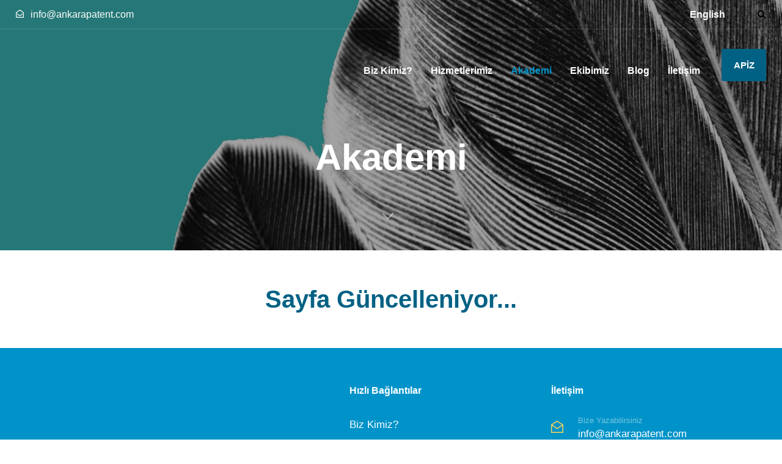

--- FILE ---
content_type: text/html; charset=UTF-8
request_url: https://ankarapatent.com/akademi/
body_size: 31730
content:
<!DOCTYPE html><html lang="tr-TR" prefix="og: http://ogp.me/ns# fb: http://ogp.me/ns/fb#"><head ><meta charset="UTF-8"><meta name="viewport" content="width=device-width, initial-scale=1.0" /><meta http-equiv="X-UA-Compatible" content="IE=edge"><link rel="profile" href="https://gmpg.org/xfn/11"> <script data-cfasync="false" data-no-defer="1" data-no-minify="1" data-no-optimize="1">var ewww_webp_supported=!1;function check_webp_feature(A,e){var w;e=void 0!==e?e:function(){},ewww_webp_supported?e(ewww_webp_supported):((w=new Image).onload=function(){ewww_webp_supported=0<w.width&&0<w.height,e&&e(ewww_webp_supported)},w.onerror=function(){e&&e(!1)},w.src="data:image/webp;base64,"+{alpha:"UklGRkoAAABXRUJQVlA4WAoAAAAQAAAAAAAAAAAAQUxQSAwAAAARBxAR/Q9ERP8DAABWUDggGAAAABQBAJ0BKgEAAQAAAP4AAA3AAP7mtQAAAA=="}[A])}check_webp_feature("alpha");</script><script data-cfasync="false" data-no-defer="1" data-no-minify="1" data-no-optimize="1">var Arrive=function(c,w){"use strict";if(c.MutationObserver&&"undefined"!=typeof HTMLElement){var r,a=0,u=(r=HTMLElement.prototype.matches||HTMLElement.prototype.webkitMatchesSelector||HTMLElement.prototype.mozMatchesSelector||HTMLElement.prototype.msMatchesSelector,{matchesSelector:function(e,t){return e instanceof HTMLElement&&r.call(e,t)},addMethod:function(e,t,r){var a=e[t];e[t]=function(){return r.length==arguments.length?r.apply(this,arguments):"function"==typeof a?a.apply(this,arguments):void 0}},callCallbacks:function(e,t){t&&t.options.onceOnly&&1==t.firedElems.length&&(e=[e[0]]);for(var r,a=0;r=e[a];a++)r&&r.callback&&r.callback.call(r.elem,r.elem);t&&t.options.onceOnly&&1==t.firedElems.length&&t.me.unbindEventWithSelectorAndCallback.call(t.target,t.selector,t.callback)},checkChildNodesRecursively:function(e,t,r,a){for(var i,n=0;i=e[n];n++)r(i,t,a)&&a.push({callback:t.callback,elem:i}),0<i.childNodes.length&&u.checkChildNodesRecursively(i.childNodes,t,r,a)},mergeArrays:function(e,t){var r,a={};for(r in e)e.hasOwnProperty(r)&&(a[r]=e[r]);for(r in t)t.hasOwnProperty(r)&&(a[r]=t[r]);return a},toElementsArray:function(e){return e=void 0!==e&&("number"!=typeof e.length||e===c)?[e]:e}}),e=(l.prototype.addEvent=function(e,t,r,a){a={target:e,selector:t,options:r,callback:a,firedElems:[]};return this._beforeAdding&&this._beforeAdding(a),this._eventsBucket.push(a),a},l.prototype.removeEvent=function(e){for(var t,r=this._eventsBucket.length-1;t=this._eventsBucket[r];r--)e(t)&&(this._beforeRemoving&&this._beforeRemoving(t),(t=this._eventsBucket.splice(r,1))&&t.length&&(t[0].callback=null))},l.prototype.beforeAdding=function(e){this._beforeAdding=e},l.prototype.beforeRemoving=function(e){this._beforeRemoving=e},l),t=function(i,n){var o=new e,l=this,s={fireOnAttributesModification:!1};return o.beforeAdding(function(t){var e=t.target;e!==c.document&&e!==c||(e=document.getElementsByTagName("html")[0]);var r=new MutationObserver(function(e){n.call(this,e,t)}),a=i(t.options);r.observe(e,a),t.observer=r,t.me=l}),o.beforeRemoving(function(e){e.observer.disconnect()}),this.bindEvent=function(e,t,r){t=u.mergeArrays(s,t);for(var a=u.toElementsArray(this),i=0;i<a.length;i++)o.addEvent(a[i],e,t,r)},this.unbindEvent=function(){var r=u.toElementsArray(this);o.removeEvent(function(e){for(var t=0;t<r.length;t++)if(this===w||e.target===r[t])return!0;return!1})},this.unbindEventWithSelectorOrCallback=function(r){var a=u.toElementsArray(this),i=r,e="function"==typeof r?function(e){for(var t=0;t<a.length;t++)if((this===w||e.target===a[t])&&e.callback===i)return!0;return!1}:function(e){for(var t=0;t<a.length;t++)if((this===w||e.target===a[t])&&e.selector===r)return!0;return!1};o.removeEvent(e)},this.unbindEventWithSelectorAndCallback=function(r,a){var i=u.toElementsArray(this);o.removeEvent(function(e){for(var t=0;t<i.length;t++)if((this===w||e.target===i[t])&&e.selector===r&&e.callback===a)return!0;return!1})},this},i=new function(){var s={fireOnAttributesModification:!1,onceOnly:!1,existing:!1};function n(e,t,r){return!(!u.matchesSelector(e,t.selector)||(e._id===w&&(e._id=a++),-1!=t.firedElems.indexOf(e._id)))&&(t.firedElems.push(e._id),!0)}var c=(i=new t(function(e){var t={attributes:!1,childList:!0,subtree:!0};return e.fireOnAttributesModification&&(t.attributes=!0),t},function(e,i){e.forEach(function(e){var t=e.addedNodes,r=e.target,a=[];null!==t&&0<t.length?u.checkChildNodesRecursively(t,i,n,a):"attributes"===e.type&&n(r,i)&&a.push({callback:i.callback,elem:r}),u.callCallbacks(a,i)})})).bindEvent;return i.bindEvent=function(e,t,r){t=void 0===r?(r=t,s):u.mergeArrays(s,t);var a=u.toElementsArray(this);if(t.existing){for(var i=[],n=0;n<a.length;n++)for(var o=a[n].querySelectorAll(e),l=0;l<o.length;l++)i.push({callback:r,elem:o[l]});if(t.onceOnly&&i.length)return r.call(i[0].elem,i[0].elem);setTimeout(u.callCallbacks,1,i)}c.call(this,e,t,r)},i},o=new function(){var a={};function i(e,t){return u.matchesSelector(e,t.selector)}var n=(o=new t(function(){return{childList:!0,subtree:!0}},function(e,r){e.forEach(function(e){var t=e.removedNodes,e=[];null!==t&&0<t.length&&u.checkChildNodesRecursively(t,r,i,e),u.callCallbacks(e,r)})})).bindEvent;return o.bindEvent=function(e,t,r){t=void 0===r?(r=t,a):u.mergeArrays(a,t),n.call(this,e,t,r)},o};d(HTMLElement.prototype),d(NodeList.prototype),d(HTMLCollection.prototype),d(HTMLDocument.prototype),d(Window.prototype);var n={};return s(i,n,"unbindAllArrive"),s(o,n,"unbindAllLeave"),n}function l(){this._eventsBucket=[],this._beforeAdding=null,this._beforeRemoving=null}function s(e,t,r){u.addMethod(t,r,e.unbindEvent),u.addMethod(t,r,e.unbindEventWithSelectorOrCallback),u.addMethod(t,r,e.unbindEventWithSelectorAndCallback)}function d(e){e.arrive=i.bindEvent,s(i,e,"unbindArrive"),e.leave=o.bindEvent,s(o,e,"unbindLeave")}}(window,void 0),ewww_webp_supported=!1;function check_webp_feature(e,t){var r;ewww_webp_supported?t(ewww_webp_supported):((r=new Image).onload=function(){ewww_webp_supported=0<r.width&&0<r.height,t(ewww_webp_supported)},r.onerror=function(){t(!1)},r.src="data:image/webp;base64,"+{alpha:"UklGRkoAAABXRUJQVlA4WAoAAAAQAAAAAAAAAAAAQUxQSAwAAAARBxAR/Q9ERP8DAABWUDggGAAAABQBAJ0BKgEAAQAAAP4AAA3AAP7mtQAAAA==",animation:"UklGRlIAAABXRUJQVlA4WAoAAAASAAAAAAAAAAAAQU5JTQYAAAD/////AABBTk1GJgAAAAAAAAAAAAAAAAAAAGQAAABWUDhMDQAAAC8AAAAQBxAREYiI/gcA"}[e])}function ewwwLoadImages(e){if(e){for(var t=document.querySelectorAll(".batch-image img, .image-wrapper a, .ngg-pro-masonry-item a, .ngg-galleria-offscreen-seo-wrapper a"),r=0,a=t.length;r<a;r++)ewwwAttr(t[r],"data-src",t[r].getAttribute("data-webp")),ewwwAttr(t[r],"data-thumbnail",t[r].getAttribute("data-webp-thumbnail"));for(var i=document.querySelectorAll("div.woocommerce-product-gallery__image"),r=0,a=i.length;r<a;r++)ewwwAttr(i[r],"data-thumb",i[r].getAttribute("data-webp-thumb"))}for(var n=document.querySelectorAll("video"),r=0,a=n.length;r<a;r++)ewwwAttr(n[r],"poster",e?n[r].getAttribute("data-poster-webp"):n[r].getAttribute("data-poster-image"));for(var o,l=document.querySelectorAll("img.ewww_webp_lazy_load"),r=0,a=l.length;r<a;r++)e&&(ewwwAttr(l[r],"data-lazy-srcset",l[r].getAttribute("data-lazy-srcset-webp")),ewwwAttr(l[r],"data-srcset",l[r].getAttribute("data-srcset-webp")),ewwwAttr(l[r],"data-lazy-src",l[r].getAttribute("data-lazy-src-webp")),ewwwAttr(l[r],"data-src",l[r].getAttribute("data-src-webp")),ewwwAttr(l[r],"data-orig-file",l[r].getAttribute("data-webp-orig-file")),ewwwAttr(l[r],"data-medium-file",l[r].getAttribute("data-webp-medium-file")),ewwwAttr(l[r],"data-large-file",l[r].getAttribute("data-webp-large-file")),null!=(o=l[r].getAttribute("srcset"))&&!1!==o&&o.includes("R0lGOD")&&ewwwAttr(l[r],"src",l[r].getAttribute("data-lazy-src-webp"))),l[r].className=l[r].className.replace(/\bewww_webp_lazy_load\b/,"");for(var s=document.querySelectorAll(".ewww_webp"),r=0,a=s.length;r<a;r++)e?(ewwwAttr(s[r],"srcset",s[r].getAttribute("data-srcset-webp")),ewwwAttr(s[r],"src",s[r].getAttribute("data-src-webp")),ewwwAttr(s[r],"data-orig-file",s[r].getAttribute("data-webp-orig-file")),ewwwAttr(s[r],"data-medium-file",s[r].getAttribute("data-webp-medium-file")),ewwwAttr(s[r],"data-large-file",s[r].getAttribute("data-webp-large-file")),ewwwAttr(s[r],"data-large_image",s[r].getAttribute("data-webp-large_image")),ewwwAttr(s[r],"data-src",s[r].getAttribute("data-webp-src"))):(ewwwAttr(s[r],"srcset",s[r].getAttribute("data-srcset-img")),ewwwAttr(s[r],"src",s[r].getAttribute("data-src-img"))),s[r].className=s[r].className.replace(/\bewww_webp\b/,"ewww_webp_loaded");window.jQuery&&jQuery.fn.isotope&&jQuery.fn.imagesLoaded&&(jQuery(".fusion-posts-container-infinite").imagesLoaded(function(){jQuery(".fusion-posts-container-infinite").hasClass("isotope")&&jQuery(".fusion-posts-container-infinite").isotope()}),jQuery(".fusion-portfolio:not(.fusion-recent-works) .fusion-portfolio-wrapper").imagesLoaded(function(){jQuery(".fusion-portfolio:not(.fusion-recent-works) .fusion-portfolio-wrapper").isotope()}))}function ewwwWebPInit(e){ewwwLoadImages(e),ewwwNggLoadGalleries(e),document.arrive(".ewww_webp",function(){ewwwLoadImages(e)}),document.arrive(".ewww_webp_lazy_load",function(){ewwwLoadImages(e)}),document.arrive("videos",function(){ewwwLoadImages(e)}),"loading"==document.readyState?document.addEventListener("DOMContentLoaded",ewwwJSONParserInit):("undefined"!=typeof galleries&&ewwwNggParseGalleries(e),ewwwWooParseVariations(e))}function ewwwAttr(e,t,r){null!=r&&!1!==r&&e.setAttribute(t,r)}function ewwwJSONParserInit(){"undefined"!=typeof galleries&&check_webp_feature("alpha",ewwwNggParseGalleries),check_webp_feature("alpha",ewwwWooParseVariations)}function ewwwWooParseVariations(e){if(e)for(var t=document.querySelectorAll("form.variations_form"),r=0,a=t.length;r<a;r++){var i=t[r].getAttribute("data-product_variations"),n=!1;try{for(var o in i=JSON.parse(i))void 0!==i[o]&&void 0!==i[o].image&&(void 0!==i[o].image.src_webp&&(i[o].image.src=i[o].image.src_webp,n=!0),void 0!==i[o].image.srcset_webp&&(i[o].image.srcset=i[o].image.srcset_webp,n=!0),void 0!==i[o].image.full_src_webp&&(i[o].image.full_src=i[o].image.full_src_webp,n=!0),void 0!==i[o].image.gallery_thumbnail_src_webp&&(i[o].image.gallery_thumbnail_src=i[o].image.gallery_thumbnail_src_webp,n=!0),void 0!==i[o].image.thumb_src_webp&&(i[o].image.thumb_src=i[o].image.thumb_src_webp,n=!0));n&&ewwwAttr(t[r],"data-product_variations",JSON.stringify(i))}catch(e){}}}function ewwwNggParseGalleries(e){if(e)for(var t in galleries){var r=galleries[t];galleries[t].images_list=ewwwNggParseImageList(r.images_list)}}function ewwwNggLoadGalleries(e){e&&document.addEventListener("ngg.galleria.themeadded",function(e,t){window.ngg_galleria._create_backup=window.ngg_galleria.create,window.ngg_galleria.create=function(e,t){var r=$(e).data("id");return galleries["gallery_"+r].images_list=ewwwNggParseImageList(galleries["gallery_"+r].images_list),window.ngg_galleria._create_backup(e,t)}})}function ewwwNggParseImageList(e){for(var t in e){var r=e[t];if(void 0!==r["image-webp"]&&(e[t].image=r["image-webp"],delete e[t]["image-webp"]),void 0!==r["thumb-webp"]&&(e[t].thumb=r["thumb-webp"],delete e[t]["thumb-webp"]),void 0!==r.full_image_webp&&(e[t].full_image=r.full_image_webp,delete e[t].full_image_webp),void 0!==r.srcsets)for(var a in r.srcsets)nggSrcset=r.srcsets[a],void 0!==r.srcsets[a+"-webp"]&&(e[t].srcsets[a]=r.srcsets[a+"-webp"],delete e[t].srcsets[a+"-webp"]);if(void 0!==r.full_srcsets)for(var i in r.full_srcsets)nggFSrcset=r.full_srcsets[i],void 0!==r.full_srcsets[i+"-webp"]&&(e[t].full_srcsets[i]=r.full_srcsets[i+"-webp"],delete e[t].full_srcsets[i+"-webp"])}return e}check_webp_feature("alpha",ewwwWebPInit);</script><meta name="mobile-web-app-capable" content="yes"><meta name="apple-mobile-web-app-capable" content="yes"><meta name="apple-mobile-web-app-title" content="Ankara Patent - "> <script type="litespeed/javascript">var WebFontConfig=WebFontConfig||{};WebFontConfig.active=function(){if(typeof(window.jQuery)!=='undefined'){jQuery(window).trigger('liquid_async_fonts_active')}};WebFontConfig.inactive=function(){if(typeof(window.jQuery)!=='undefined'){jQuery(window).trigger('liquid_async_fonts_inactive')}}</script> <meta name='robots' content='index, follow, max-image-preview:large, max-snippet:-1, max-video-preview:-1' /> <script data-no-defer="1" data-ezscrex="false" data-cfasync="false" data-pagespeed-no-defer data-cookieconsent="ignore">var ctPublicFunctions = {"_ajax_nonce":"101dbdf816","_rest_nonce":"39efb3506b","_ajax_url":"\/wp-admin\/admin-ajax.php","_rest_url":"https:\/\/ankarapatent.com\/wp-json\/","data__cookies_type":"none","data__ajax_type":"rest","data__bot_detector_enabled":"1","data__frontend_data_log_enabled":1,"cookiePrefix":"","wprocket_detected":false,"host_url":"ankarapatent.com","text__ee_click_to_select":"Click to select the whole data","text__ee_original_email":"The complete one is","text__ee_got_it":"Got it","text__ee_blocked":"Blocked","text__ee_cannot_connect":"Cannot connect","text__ee_cannot_decode":"Can not decode email. Unknown reason","text__ee_email_decoder":"CleanTalk email decoder","text__ee_wait_for_decoding":"The magic is on the way!","text__ee_decoding_process":"Please wait a few seconds while we decode the contact data."}</script> <script data-no-defer="1" data-ezscrex="false" data-cfasync="false" data-pagespeed-no-defer data-cookieconsent="ignore">var ctPublic = {"_ajax_nonce":"101dbdf816","settings__forms__check_internal":"0","settings__forms__check_external":"0","settings__forms__force_protection":0,"settings__forms__search_test":"1","settings__forms__wc_add_to_cart":"0","settings__data__bot_detector_enabled":"1","settings__sfw__anti_crawler":0,"blog_home":"https:\/\/ankarapatent.com\/","pixel__setting":"3","pixel__enabled":true,"pixel__url":null,"data__email_check_before_post":"1","data__email_check_exist_post":0,"data__cookies_type":"none","data__key_is_ok":true,"data__visible_fields_required":true,"wl_brandname":"Anti-Spam by CleanTalk","wl_brandname_short":"CleanTalk","ct_checkjs_key":"46f631fd18080f4b0dcb57c501c75e32b4a4518793d4276371254bc1904032f0","emailEncoderPassKey":"fda6635c5877969cf75b0ce71194455b","bot_detector_forms_excluded":"W10=","advancedCacheExists":false,"varnishCacheExists":false,"wc_ajax_add_to_cart":false}</script> <title>Akademi - Ankara Patent</title><link rel="canonical" href="https://ankarapatent.com/akademi/" /><meta property="og:locale" content="tr_TR" /><meta property="og:type" content="article" /><meta property="og:title" content="Akademi - Ankara Patent" /><meta property="og:description" content="Sayfa Güncelleniyor&#8230; FİKRİ HAKLAR YÖNETİMİ EĞİTİMİ&nbsp; Fikri haklar alanında yetkin ve seçkin bir eğitimci kadrosu tarafından verilecek ve fikri hakları farklı perspektifleriyle ele alacak eğitimimiz, bir Fikri Haklar Portföyünü her açıdan yönetme kabiliyetine sahip Fikri Sermaye Yönetim Danışmanlarını yetiştirmeyi amaçlıyor. 16 Kasım 2022 Çarşamba günü başlayacak Fikri Haklar Yönetimi eğitimimizin programı, eğitmenleri, ücretleri ve takvimi, [&hellip;]" /><meta property="og:url" content="https://ankarapatent.com/akademi/" /><meta property="og:site_name" content="Ankara Patent" /><meta property="article:modified_time" content="2024-04-19T07:48:52+00:00" /><meta name="twitter:card" content="summary_large_image" /><meta name="twitter:label1" content="Tahmini okuma süresi" /><meta name="twitter:data1" content="2 dakika" /> <script type="application/ld+json" class="yoast-schema-graph">{"@context":"https://schema.org","@graph":[{"@type":"WebPage","@id":"https://ankarapatent.com/akademi/","url":"https://ankarapatent.com/akademi/","name":"Akademi - Ankara Patent","isPartOf":{"@id":"https://ankarapatent.com/#website"},"datePublished":"2022-10-06T11:02:04+00:00","dateModified":"2024-04-19T07:48:52+00:00","breadcrumb":{"@id":"https://ankarapatent.com/akademi/#breadcrumb"},"inLanguage":"tr","potentialAction":[{"@type":"ReadAction","target":["https://ankarapatent.com/akademi/"]}]},{"@type":"BreadcrumbList","@id":"https://ankarapatent.com/akademi/#breadcrumb","itemListElement":[{"@type":"ListItem","position":1,"name":"Home","item":"https://ankarapatent.com/"},{"@type":"ListItem","position":2,"name":"Akademi"}]},{"@type":"WebSite","@id":"https://ankarapatent.com/#website","url":"https://ankarapatent.com/","name":"Ankara Patent","description":"","publisher":{"@id":"https://ankarapatent.com/#organization"},"potentialAction":[{"@type":"SearchAction","target":{"@type":"EntryPoint","urlTemplate":"https://ankarapatent.com/?s={search_term_string}"},"query-input":{"@type":"PropertyValueSpecification","valueRequired":true,"valueName":"search_term_string"}}],"inLanguage":"tr"},{"@type":"Organization","@id":"https://ankarapatent.com/#organization","name":"Ankara Patent","url":"https://ankarapatent.com/","logo":{"@type":"ImageObject","inLanguage":"tr","@id":"https://ankarapatent.com/#/schema/logo/image/","url":"https://ankarapatent.com/wp-content/uploads/2021/05/cropped-aplogoweb.png","contentUrl":"https://ankarapatent.com/wp-content/uploads/2021/05/cropped-aplogoweb.png","width":628,"height":420,"caption":"Ankara Patent"},"image":{"@id":"https://ankarapatent.com/#/schema/logo/image/"}}]}</script> <link rel='dns-prefetch' href='//fd.cleantalk.org' /><link rel='dns-prefetch' href='//www.googletagmanager.com' /><link rel="alternate" title="oEmbed (JSON)" type="application/json+oembed" href="https://ankarapatent.com/wp-json/oembed/1.0/embed?url=https%3A%2F%2Fankarapatent.com%2Fakademi%2F&#038;lang=tr" /><link rel="alternate" title="oEmbed (XML)" type="text/xml+oembed" href="https://ankarapatent.com/wp-json/oembed/1.0/embed?url=https%3A%2F%2Fankarapatent.com%2Fakademi%2F&#038;format=xml&#038;lang=tr" /><link rel="preload" href="https://ankarapatent.com/wp-content/themes/hub/assets/vendors/liquid-icon/lqd-essentials/fonts/lqd-essentials.woff2" as="font" type="font/woff2" crossorigin><style id='wp-img-auto-sizes-contain-inline-css' type='text/css'>img:is([sizes=auto i],[sizes^="auto," i]){contain-intrinsic-size:3000px 1500px}
/*# sourceURL=wp-img-auto-sizes-contain-inline-css */</style><link data-optimized="2" rel="stylesheet" href="https://ankarapatent.com/wp-content/litespeed/css/9a9a90136916c54e50b62660906dd2e7.css?ver=e5d7a" /><style id='classic-theme-styles-inline-css' type='text/css'>/*! This file is auto-generated */
.wp-block-button__link{color:#fff;background-color:#32373c;border-radius:9999px;box-shadow:none;text-decoration:none;padding:calc(.667em + 2px) calc(1.333em + 2px);font-size:1.125em}.wp-block-file__button{background:#32373c;color:#fff;text-decoration:none}
/*# sourceURL=/wp-includes/css/classic-themes.min.css */</style><style id='liquid-base-inline-css' type='text/css'>.lqd-696e86751e00a{
			position: fixed;
			left: 0;
			bottom: 0;
			right: 0;
			margin: 0;
			padding: 1em 1.41575em;
			background-color: #3d9cd2;
			color: #fff;
			z-index: 9998;
			display: flex;
			justify-content: center;
			align-items: center;
			gap: 8px;
			a{color:#fff}
		}.lqd-696e86751e00a.err{
			background-color: #d63939;
		}
/*# sourceURL=liquid-base-inline-css */</style><style id='elementor-frontend-inline-css' type='text/css'>@media (max-width: 1199px){}@media (max-width: 767px){}
/*# sourceURL=elementor-frontend-inline-css */</style><link rel="preconnect" href="https://fonts.gstatic.com/" crossorigin><script type="litespeed/javascript" data-src="https://ankarapatent.com/wp-content/plugins/cleantalk-spam-protect/js/apbct-public-bundle.min.js" id="apbct-public-bundle.min-js-js"></script> <script type="text/javascript" src="https://fd.cleantalk.org/ct-bot-detector-wrapper.js?ver=6.70.1" id="ct_bot_detector-js" defer="defer" data-wp-strategy="defer"></script> <script type="litespeed/javascript" data-src="https://ankarapatent.com/wp-includes/js/jquery/jquery.min.js" id="jquery-core-js"></script> <script id="cookie-law-info-js-extra" type="litespeed/javascript">var Cli_Data={"nn_cookie_ids":[],"cookielist":[],"non_necessary_cookies":[],"ccpaEnabled":"","ccpaRegionBased":"","ccpaBarEnabled":"","strictlyEnabled":["necessary","obligatoire"],"ccpaType":"gdpr","js_blocking":"1","custom_integration":"","triggerDomRefresh":"","secure_cookies":""};var cli_cookiebar_settings={"animate_speed_hide":"500","animate_speed_show":"500","background":"#e0e0e0","border":"#b1a6a6c2","border_on":"","button_1_button_colour":"#349999","button_1_button_hover":"#2a7a7a","button_1_link_colour":"#fff","button_1_as_button":"1","button_1_new_win":"","button_2_button_colour":"#333","button_2_button_hover":"#292929","button_2_link_colour":"#444","button_2_as_button":"","button_2_hidebar":"","button_3_button_colour":"#349999","button_3_button_hover":"#2a7a7a","button_3_link_colour":"#ffffff","button_3_as_button":"1","button_3_new_win":"","button_4_button_colour":"#dedfe0","button_4_button_hover":"#b2b2b3","button_4_link_colour":"#333333","button_4_as_button":"","button_7_button_colour":"#61a229","button_7_button_hover":"#4e8221","button_7_link_colour":"#fff","button_7_as_button":"1","button_7_new_win":"","font_family":"inherit","header_fix":"","notify_animate_hide":"1","notify_animate_show":"1","notify_div_id":"#cookie-law-info-bar","notify_position_horizontal":"right","notify_position_vertical":"bottom","scroll_close":"","scroll_close_reload":"","accept_close_reload":"","reject_close_reload":"","showagain_tab":"","showagain_background":"#fff","showagain_border":"#000","showagain_div_id":"#cookie-law-info-again","showagain_x_position":"100px","text":"#0a0a0a","show_once_yn":"","show_once":"10000","logging_on":"","as_popup":"","popup_overlay":"1","bar_heading_text":"","cookie_bar_as":"banner","popup_showagain_position":"bottom-right","widget_position":"left"};var log_object={"ajax_url":"https://ankarapatent.com/wp-admin/admin-ajax.php"}</script> 
 <script type="litespeed/javascript" data-src="https://www.googletagmanager.com/gtag/js?id=G-29BXDZ61YT" id="google_gtagjs-js"></script> <script id="google_gtagjs-js-after" type="litespeed/javascript">window.dataLayer=window.dataLayer||[];function gtag(){dataLayer.push(arguments)}
gtag("set","linker",{"domains":["ankarapatent.com"]});gtag("js",new Date());gtag("set","developer_id.dZTNiMT",!0);gtag("config","G-29BXDZ61YT")</script> <link rel="https://api.w.org/" href="https://ankarapatent.com/wp-json/" /><link rel="alternate" title="JSON" type="application/json" href="https://ankarapatent.com/wp-json/wp/v2/pages/12950" /><link rel="EditURI" type="application/rsd+xml" title="RSD" href="https://ankarapatent.com/xmlrpc.php?rsd" /><meta name="generator" content="WordPress 6.9" /><link rel='shortlink' href='https://ankarapatent.com/?p=12950' /><meta name="generator" content="Site Kit by Google 1.170.0" /><meta name="generator" content="Redux 4.4.12.2" /><link rel="shortcut icon" href="https://ankarapatent.com/wp-content/uploads/2021/05/yeni-favicon.png" /> <script type="litespeed/javascript">window.liquidParams={currentZIndex:10,ccOuterSize:35,ccActiveCircleBg:1,ccActiveCircleBc:1,};window.liquidIsElementor=!0</script><meta name="generator" content="Elementor 3.27.7; features: e_font_icon_svg, additional_custom_breakpoints; settings: css_print_method-external, google_font-enabled, font_display-swap"><style>.e-con.e-parent:nth-of-type(n+4):not(.e-lazyloaded):not(.e-no-lazyload),
				.e-con.e-parent:nth-of-type(n+4):not(.e-lazyloaded):not(.e-no-lazyload) * {
					background-image: none !important;
				}
				@media screen and (max-height: 1024px) {
					.e-con.e-parent:nth-of-type(n+3):not(.e-lazyloaded):not(.e-no-lazyload),
					.e-con.e-parent:nth-of-type(n+3):not(.e-lazyloaded):not(.e-no-lazyload) * {
						background-image: none !important;
					}
				}
				@media screen and (max-height: 640px) {
					.e-con.e-parent:nth-of-type(n+2):not(.e-lazyloaded):not(.e-no-lazyload),
					.e-con.e-parent:nth-of-type(n+2):not(.e-lazyloaded):not(.e-no-lazyload) * {
						background-image: none !important;
					}
				}</style><noscript><style>.lazyload[data-src]{display:none !important;}</style></noscript><style>.lazyload{background-image:none !important;}.lazyload:before{background-image:none !important;}</style><link rel="icon" href="https://ankarapatent.com/wp-content/uploads/2022/01/ankarapatent-fav-2.png" sizes="32x32" /><link rel="icon" href="https://ankarapatent.com/wp-content/uploads/2022/01/ankarapatent-fav-2.png" sizes="192x192" /><link rel="apple-touch-icon" href="https://ankarapatent.com/wp-content/uploads/2022/01/ankarapatent-fav-2.png" /><meta name="msapplication-TileImage" content="https://ankarapatent.com/wp-content/uploads/2022/01/ankarapatent-fav-2.png" /><style type="text/css" id="wp-custom-css">.home .custom-header .ana-menu a{
	color: #0093c9 !important;
}

.home .header-topbar .head-mail .iconbox-icon-container,
.home .header-topbar .head-mail h3 a {
	color: #0093c9 !important;
}

.home .header-topbar .lang-menu a {
		color: #0093c9 !important;
}


@media (min-width: 1921px) and (max-width: 2560px) {
	
.home #customSlider {
	height: 900px !important;
}
}

header.is-stuck .custom-header {
	background: #fff !important;
}

:root {
	--color-primary: red !important;
}

.main-footer .elementor-section{
	background: #0093c9 !important;
}</style><style id='liquid-stylesheet-inline-css' type='text/css'>body{--lqd-cc-active-bw:1px;}.titlebar-inner h1{font-weight:700;}.titlebar-inner p{font-family:Montserrat;font-size:18px;font-weight:600;line-height:28px;}.titlebar-inner{padding-top:55px;padding-bottom:100px;}.titlebar{background-image:url( https://ankarapatent.com/wp-content/uploads/2021/12/apb-web-01-1.png);background-size:cover;background-position:center center;}.titlebar > .titlebar-overlay.lqd-overlay{background:rgba(17, 48, 46, 0.9);}.titlebar .titlebar-scroll-link{color:rgba(255, 255, 255, 0.68);}body.category .titlebar{background-color:transparent;background-image:url( https://ankarapatent.com/wp-content/uploads/2021/12/apb-web-01-1.png);background-repeat:no-repeat;background-size:cover;background-position:center top;}@media screen and (min-width: 992px){body.has-sidebar #lqd-contents-wrap{padding-top:75px;}}@media ( min-width: 1200px ){.is-stuck > .elementor > .e-container:not(.lqd-stickybar-wrap){background:#FFFFFF !important;}.is-stuck > .elementor > .e-container > .elementor-container > .elementor-column > .elementor-widget-wrap > .elementor-element > p, .is-stuck > .elementor > .e-container > .elementor-container > .elementor-column > .elementor-widget-wrap > .elementor-element .nav-trigger, .is-stuck > .elementor > .e-container > .elementor-container > .elementor-column > .elementor-widget-wrap > .elementor-element .lqd-scrl-indc, .is-stuck > .elementor > .e-container > .elementor-container > .elementor-column > .elementor-widget-wrap > .elementor-element > .lqd-custom-menu, .is-stuck > .elementor > .e-container > .elementor-container > .elementor-column > .elementor-widget-wrap > .elementor-element > .btn-naked, .is-stuck > .elementor > .e-container > .elementor-container > .elementor-column > .elementor-widget-wrap > .elementor-element > .btn-underlined, .is-stuck > .elementor > .e-container > .elementor-container > .elementor-column > .elementor-widget-wrap > .elementor-element > .social-icon li a, .is-stuck > .elementor > .e-container > .elementor-container > .elementor-column > .elementor-widget-wrap > .elementor-element > .lqd-custom-menu > ul > li > a, .is-stuck > .elementor > .e-container > .elementor-container > .elementor-column > .elementor-widget-wrap > .elementor-element > .navbar-collapse .main-nav > li > a, .is-stuck > .elementor > .e-container > .elementor-container > .elementor-column > .elementor-widget-wrap > .elementor-element .ld-module-trigger .ld-module-trigger-txt, .is-stuck > .elementor > .e-container > .elementor-container > .elementor-column > .elementor-widget-wrap > .elementor-element .lqd-module-badge-outline .ld-module-trigger-count, .is-stuck > .elementor > .e-container > .elementor-container > .elementor-column > .elementor-widget-wrap > .elementor-element .ld-module-trigger-icon, .is-stuck > .elementor > .e-container > .elementor-container > .elementor-column > .elementor-widget-wrap > .elementor-element > .lqd-custom-menu .lqd-custom-menu-dropdown-btn{color:#111111;}.is-stuck > .elementor > .e-container > .elementor-container > .elementor-column > .elementor-widget-wrap > .elementor-element .nav-trigger.bordered .bars:before{border-color:#111111;}.is-stuck > .elementor > .e-container > .elementor-container > .elementor-column > .elementor-widget-wrap > .elementor-element .nav-trigger .bar, .is-stuck > .elementor > .e-container > .elementor-container > .elementor-column > .elementor-widget-wrap > .elementor-element .lqd-scrl-indc .lqd-scrl-indc-line{background:#111111;}.is-stuck > .elementor > .e-container > .elementor-container > .elementor-column > .elementor-widget-wrap > .elementor-element > .btn-naked:hover, .is-stuck > .elementor > .e-container > .elementor-container > .elementor-column > .elementor-widget-wrap > .elementor-element > .btn-underlined:hover, .is-stuck > .elementor > .e-container > .elementor-container > .elementor-column > .elementor-widget-wrap > .elementor-element > .social-icon li a:hover, .is-stuck > .elementor > .e-container > .elementor-container > .elementor-column > .elementor-widget-wrap > .elementor-element > .lqd-custom-menu > ul > li > a:hover, .is-stuck > .elementor > .e-container > .elementor-container > .elementor-column > .elementor-widget-wrap > .elementor-element > .navbar-collapse .main-nav > li > a:hover, .is-stuck > .elementor > .e-container > .elementor-container > .elementor-column > .elementor-widget-wrap > .elementor-element > .navbar-collapse .main-nav > li:hover > a, .is-stuck > .elementor > .e-container > .elementor-container > .elementor-column > .elementor-widget-wrap > .elementor-element > .navbar-collapse .main-nav > li.is-active > a, .is-stuck > .elementor > .e-container > .elementor-container > .elementor-column > .elementor-widget-wrap > .elementor-element > .navbar-collapse .main-nav > li.current-menu-ancestor > a, .is-stuck > .elementor > .e-container > .elementor-container > .elementor-column > .elementor-widget-wrap > .elementor-element > .navbar-collapse .main-nav > li.current_page_item > a, .is-stuck > .elementor > .e-container > .elementor-container > .elementor-column > .elementor-widget-wrap > .elementor-element > .navbar-collapse .main-nav > li.current-menu-item > a, .is-stuck > .elementor > .e-container > .elementor-container > .elementor-column > .elementor-widget-wrap > .elementor-element > .iconbox h3, .is-stuck > .elementor > .e-container > .elementor-container > .elementor-column > .elementor-widget-wrap > .elementor-element > .iconbox .iconbox-icon-container{color:#000000;}}.is-stuck .elementor-widget-text-editor .elementor-widget-container > h6 {
    color: #102020;
}
.is-stuck .elementor-widget-text-editor .elementor-widget-container > h6 > span:first-child {
    color: inherit !important;
}
.lqd-blog-post-style-1 .lqd-post-cover-overlay, .lqd-blog-post-style-2 .lqd-post-cover-overlay {
    background-color: rgb(52 153 153);
    background-image:url('https://ankarapatent.com/wp-content/uploads/2022/03/apb-web-01-1-1.png');
    background-repeat: no-repeat;
    background-size: cover;
    box-shadow: inset 0 0 0 2000px rgb(0 0 0 / 53%);
}
.single-post .entry-meta{
    display:none !important;
}
.head-mail a{
    color:#fff;
}
.ld_widget_social_icons a, .ld_widget_social_icons a:hover {
    color: #184341;
}
.social-icon-sm {
    font-size: 20px !important;
}
@media only screen and (min-width: 1000px) {
.ana-menu .lang-item{
    display:none !important;
}
}
@media only screen and (max-width: 800px) {
.lqd-blog-post-style-1 h1.entry-title{
    font-size: 32px !important; 
}
}
body.search .content .lqd-lp-title {
    margin: 1em 0 0.75em;
    font-size: 28px;
    text-overflow: ellipsis;
    overflow: hidden;
    display: -webkit-box;
    -webkit-line-clamp: 3;
    -webkit-box-orient: vertical;
    min-height: 130px;
}
.custom-blog-sidebar {
    width: 100%;
    border: 1px solid #ddd;
    padding: 10px 20px;
    border-radius: 5px;
    box-shadow: 0px 0px 32px 1px rgba(38,119,119,0.11);
}
.custom-blog-sidebar h5 {
    padding-bottom: 10px;
    font-size: 18px;
    border-bottom: 1px solid #ddd;
    display: flex;
    align-items: center;
    justify-content: space-between;
}
.custom-blog-sidebar h5::after {
    content: "";
    background: url("https://ankarapatent.com/wp-content/uploads/2023/03/folder.png") center center no-repeat;
    background-size: cover;
    width: 20px;
    height: 20px;
    background-color: transparent;
}
.custom-blog-sidebar ul {
    list-style: none;
    padding: 0;
}
.custom-blog-sidebar ul li {
    display: flex;
    align-items: center;
    font-size: 13px !important;
    padding: 5px 0;
}
.custom-blog-sidebar ul li:not(:last-child) {
    border-bottom: 1px solid #f5f5f5;
}
.custom-blog-sidebar ul li::before {
    content: ">";
    width: 20px;
    background-color: transparent;
    box-shadow: 0px 0px 32px 1px rgba(38,119,119,0.11);
    display: block;
}
.titlebar > .titlebar-overlay.lqd-overlay {
    background:#02010138;
}</style><meta property="og:locale" content="tr_TR"/><meta property="og:site_name" content="Ankara Patent"/><meta property="og:title" content="Akademi - Ankara Patent"/><meta property="og:url" content="https://ankarapatent.com/akademi/"/><meta property="og:type" content="article"/><meta property="og:description" content="Sayfa Güncelleniyor... FİKRİ HAKLAR YÖNETİMİ EĞİTİMİ Fikri haklar alanında yetkin ve seçkin bir eğitimci kadrosu tarafından verilecek ve fikri hakları farklı perspektifleriyle ele alacak eğitimimiz, bir Fikri Haklar Portföyünü her açıdan yönetme kabiliyetine sahip Fikri Sermaye Yönetim Danışman"/><meta property="og:image" content="https://ankarapatent.com/wp-content/uploads/2021/05/ap-yeni-logo-1.png"/><meta property="og:image:url" content="https://ankarapatent.com/wp-content/uploads/2021/05/ap-yeni-logo-1.png"/><meta property="og:image:secure_url" content="https://ankarapatent.com/wp-content/uploads/2021/05/ap-yeni-logo-1.png"/><meta name="twitter:title" content="Akademi - Ankara Patent"/><meta name="twitter:url" content="https://ankarapatent.com/akademi/"/><meta name="twitter:description" content="Sayfa Güncelleniyor... FİKRİ HAKLAR YÖNETİMİ EĞİTİMİ Fikri haklar alanında yetkin ve seçkin bir eğitimci kadrosu tarafından verilecek ve fikri hakları farklı perspektifleriyle ele alacak eğitimimiz, bir Fikri Haklar Portföyünü her açıdan yönetme kabiliyetine sahip Fikri Sermaye Yönetim Danışman"/><meta name="twitter:image" content="https://ankarapatent.com/wp-content/uploads/2021/05/ap-yeni-logo-1.png"/><meta name="twitter:card" content="summary_large_image"/>
<style id='global-styles-inline-css' type='text/css'>:root{--wp--preset--aspect-ratio--square: 1;--wp--preset--aspect-ratio--4-3: 4/3;--wp--preset--aspect-ratio--3-4: 3/4;--wp--preset--aspect-ratio--3-2: 3/2;--wp--preset--aspect-ratio--2-3: 2/3;--wp--preset--aspect-ratio--16-9: 16/9;--wp--preset--aspect-ratio--9-16: 9/16;--wp--preset--color--black: #000000;--wp--preset--color--cyan-bluish-gray: #abb8c3;--wp--preset--color--white: #ffffff;--wp--preset--color--pale-pink: #f78da7;--wp--preset--color--vivid-red: #cf2e2e;--wp--preset--color--luminous-vivid-orange: #ff6900;--wp--preset--color--luminous-vivid-amber: #fcb900;--wp--preset--color--light-green-cyan: #7bdcb5;--wp--preset--color--vivid-green-cyan: #00d084;--wp--preset--color--pale-cyan-blue: #8ed1fc;--wp--preset--color--vivid-cyan-blue: #0693e3;--wp--preset--color--vivid-purple: #9b51e0;--wp--preset--gradient--vivid-cyan-blue-to-vivid-purple: linear-gradient(135deg,rgb(6,147,227) 0%,rgb(155,81,224) 100%);--wp--preset--gradient--light-green-cyan-to-vivid-green-cyan: linear-gradient(135deg,rgb(122,220,180) 0%,rgb(0,208,130) 100%);--wp--preset--gradient--luminous-vivid-amber-to-luminous-vivid-orange: linear-gradient(135deg,rgb(252,185,0) 0%,rgb(255,105,0) 100%);--wp--preset--gradient--luminous-vivid-orange-to-vivid-red: linear-gradient(135deg,rgb(255,105,0) 0%,rgb(207,46,46) 100%);--wp--preset--gradient--very-light-gray-to-cyan-bluish-gray: linear-gradient(135deg,rgb(238,238,238) 0%,rgb(169,184,195) 100%);--wp--preset--gradient--cool-to-warm-spectrum: linear-gradient(135deg,rgb(74,234,220) 0%,rgb(151,120,209) 20%,rgb(207,42,186) 40%,rgb(238,44,130) 60%,rgb(251,105,98) 80%,rgb(254,248,76) 100%);--wp--preset--gradient--blush-light-purple: linear-gradient(135deg,rgb(255,206,236) 0%,rgb(152,150,240) 100%);--wp--preset--gradient--blush-bordeaux: linear-gradient(135deg,rgb(254,205,165) 0%,rgb(254,45,45) 50%,rgb(107,0,62) 100%);--wp--preset--gradient--luminous-dusk: linear-gradient(135deg,rgb(255,203,112) 0%,rgb(199,81,192) 50%,rgb(65,88,208) 100%);--wp--preset--gradient--pale-ocean: linear-gradient(135deg,rgb(255,245,203) 0%,rgb(182,227,212) 50%,rgb(51,167,181) 100%);--wp--preset--gradient--electric-grass: linear-gradient(135deg,rgb(202,248,128) 0%,rgb(113,206,126) 100%);--wp--preset--gradient--midnight: linear-gradient(135deg,rgb(2,3,129) 0%,rgb(40,116,252) 100%);--wp--preset--font-size--small: 13px;--wp--preset--font-size--medium: 20px;--wp--preset--font-size--large: 36px;--wp--preset--font-size--x-large: 42px;--wp--preset--spacing--20: 0.44rem;--wp--preset--spacing--30: 0.67rem;--wp--preset--spacing--40: 1rem;--wp--preset--spacing--50: 1.5rem;--wp--preset--spacing--60: 2.25rem;--wp--preset--spacing--70: 3.38rem;--wp--preset--spacing--80: 5.06rem;--wp--preset--shadow--natural: 6px 6px 9px rgba(0, 0, 0, 0.2);--wp--preset--shadow--deep: 12px 12px 50px rgba(0, 0, 0, 0.4);--wp--preset--shadow--sharp: 6px 6px 0px rgba(0, 0, 0, 0.2);--wp--preset--shadow--outlined: 6px 6px 0px -3px rgb(255, 255, 255), 6px 6px rgb(0, 0, 0);--wp--preset--shadow--crisp: 6px 6px 0px rgb(0, 0, 0);}:where(.is-layout-flex){gap: 0.5em;}:where(.is-layout-grid){gap: 0.5em;}body .is-layout-flex{display: flex;}.is-layout-flex{flex-wrap: wrap;align-items: center;}.is-layout-flex > :is(*, div){margin: 0;}body .is-layout-grid{display: grid;}.is-layout-grid > :is(*, div){margin: 0;}:where(.wp-block-columns.is-layout-flex){gap: 2em;}:where(.wp-block-columns.is-layout-grid){gap: 2em;}:where(.wp-block-post-template.is-layout-flex){gap: 1.25em;}:where(.wp-block-post-template.is-layout-grid){gap: 1.25em;}.has-black-color{color: var(--wp--preset--color--black) !important;}.has-cyan-bluish-gray-color{color: var(--wp--preset--color--cyan-bluish-gray) !important;}.has-white-color{color: var(--wp--preset--color--white) !important;}.has-pale-pink-color{color: var(--wp--preset--color--pale-pink) !important;}.has-vivid-red-color{color: var(--wp--preset--color--vivid-red) !important;}.has-luminous-vivid-orange-color{color: var(--wp--preset--color--luminous-vivid-orange) !important;}.has-luminous-vivid-amber-color{color: var(--wp--preset--color--luminous-vivid-amber) !important;}.has-light-green-cyan-color{color: var(--wp--preset--color--light-green-cyan) !important;}.has-vivid-green-cyan-color{color: var(--wp--preset--color--vivid-green-cyan) !important;}.has-pale-cyan-blue-color{color: var(--wp--preset--color--pale-cyan-blue) !important;}.has-vivid-cyan-blue-color{color: var(--wp--preset--color--vivid-cyan-blue) !important;}.has-vivid-purple-color{color: var(--wp--preset--color--vivid-purple) !important;}.has-black-background-color{background-color: var(--wp--preset--color--black) !important;}.has-cyan-bluish-gray-background-color{background-color: var(--wp--preset--color--cyan-bluish-gray) !important;}.has-white-background-color{background-color: var(--wp--preset--color--white) !important;}.has-pale-pink-background-color{background-color: var(--wp--preset--color--pale-pink) !important;}.has-vivid-red-background-color{background-color: var(--wp--preset--color--vivid-red) !important;}.has-luminous-vivid-orange-background-color{background-color: var(--wp--preset--color--luminous-vivid-orange) !important;}.has-luminous-vivid-amber-background-color{background-color: var(--wp--preset--color--luminous-vivid-amber) !important;}.has-light-green-cyan-background-color{background-color: var(--wp--preset--color--light-green-cyan) !important;}.has-vivid-green-cyan-background-color{background-color: var(--wp--preset--color--vivid-green-cyan) !important;}.has-pale-cyan-blue-background-color{background-color: var(--wp--preset--color--pale-cyan-blue) !important;}.has-vivid-cyan-blue-background-color{background-color: var(--wp--preset--color--vivid-cyan-blue) !important;}.has-vivid-purple-background-color{background-color: var(--wp--preset--color--vivid-purple) !important;}.has-black-border-color{border-color: var(--wp--preset--color--black) !important;}.has-cyan-bluish-gray-border-color{border-color: var(--wp--preset--color--cyan-bluish-gray) !important;}.has-white-border-color{border-color: var(--wp--preset--color--white) !important;}.has-pale-pink-border-color{border-color: var(--wp--preset--color--pale-pink) !important;}.has-vivid-red-border-color{border-color: var(--wp--preset--color--vivid-red) !important;}.has-luminous-vivid-orange-border-color{border-color: var(--wp--preset--color--luminous-vivid-orange) !important;}.has-luminous-vivid-amber-border-color{border-color: var(--wp--preset--color--luminous-vivid-amber) !important;}.has-light-green-cyan-border-color{border-color: var(--wp--preset--color--light-green-cyan) !important;}.has-vivid-green-cyan-border-color{border-color: var(--wp--preset--color--vivid-green-cyan) !important;}.has-pale-cyan-blue-border-color{border-color: var(--wp--preset--color--pale-cyan-blue) !important;}.has-vivid-cyan-blue-border-color{border-color: var(--wp--preset--color--vivid-cyan-blue) !important;}.has-vivid-purple-border-color{border-color: var(--wp--preset--color--vivid-purple) !important;}.has-vivid-cyan-blue-to-vivid-purple-gradient-background{background: var(--wp--preset--gradient--vivid-cyan-blue-to-vivid-purple) !important;}.has-light-green-cyan-to-vivid-green-cyan-gradient-background{background: var(--wp--preset--gradient--light-green-cyan-to-vivid-green-cyan) !important;}.has-luminous-vivid-amber-to-luminous-vivid-orange-gradient-background{background: var(--wp--preset--gradient--luminous-vivid-amber-to-luminous-vivid-orange) !important;}.has-luminous-vivid-orange-to-vivid-red-gradient-background{background: var(--wp--preset--gradient--luminous-vivid-orange-to-vivid-red) !important;}.has-very-light-gray-to-cyan-bluish-gray-gradient-background{background: var(--wp--preset--gradient--very-light-gray-to-cyan-bluish-gray) !important;}.has-cool-to-warm-spectrum-gradient-background{background: var(--wp--preset--gradient--cool-to-warm-spectrum) !important;}.has-blush-light-purple-gradient-background{background: var(--wp--preset--gradient--blush-light-purple) !important;}.has-blush-bordeaux-gradient-background{background: var(--wp--preset--gradient--blush-bordeaux) !important;}.has-luminous-dusk-gradient-background{background: var(--wp--preset--gradient--luminous-dusk) !important;}.has-pale-ocean-gradient-background{background: var(--wp--preset--gradient--pale-ocean) !important;}.has-electric-grass-gradient-background{background: var(--wp--preset--gradient--electric-grass) !important;}.has-midnight-gradient-background{background: var(--wp--preset--gradient--midnight) !important;}.has-small-font-size{font-size: var(--wp--preset--font-size--small) !important;}.has-medium-font-size{font-size: var(--wp--preset--font-size--medium) !important;}.has-large-font-size{font-size: var(--wp--preset--font-size--large) !important;}.has-x-large-font-size{font-size: var(--wp--preset--font-size--x-large) !important;}
/*# sourceURL=global-styles-inline-css */</style></head><body class="wp-singular page-template-default page page-id-12950 wp-embed-responsive wp-theme-hub wp-child-theme-hub-child sidebar-widgets-outline elementor-default elementor-kit-9250 elementor-page elementor-page-12950" dir="ltr" itemscope="itemscope" itemtype="http://schema.org/WebPage" data-mobile-nav-breakpoint="1200" data-mobile-nav-style="classic" data-mobile-nav-scheme="light" data-mobile-nav-trigger-alignment="right" data-mobile-header-scheme="gray" data-mobile-logo-alignment="default" data-overlay-onmobile="false" data-disable-animations-onmobile="true"><div><div class="screen-reader-text">Skip links</div><ul class="liquid-skip-link screen-reader-text"><li><a href="#primary-nav" class="screen-reader-shortcut"> Skip to primary navigation</a></li><li><a href="#lqd-site-content" class="screen-reader-shortcut"> Skip to content</a></li></ul></div><div id="wrap"><div class="titlebar scheme-light text-center"  ><div class="titlebar-overlay lqd-overlay"></div><div class="lqd-sticky-placeholder d-none"></div><header class="header site-header main-header main-header-overlay   is-not-stuck" data-sticky-header="true" data-sticky-values-measured="false" id="header" itemscope="itemscope" itemtype="http://schema.org/WPHeader"><div data-elementor-type="wp-post" data-elementor-id="10" class="elementor elementor-10" data-elementor-post-type="liquid-header"><section class="lqd-hide-onstuck elementor-section elementor-top-section elementor-element elementor-element-11dccf00 elementor-section-full_width elementor-hidden-tablet elementor-hidden-mobile header-topbar elementor-section-height-default elementor-section-height-default" data-id="11dccf00" data-element_type="section"><div class="elementor-container elementor-column-gap-default"><div class="elementor-column elementor-col-50 elementor-top-column elementor-element elementor-element-7908d7ff" data-id="7908d7ff" data-element_type="column"><div class="elementor-widget-wrap elementor-element-populated"><div class="elementor-element elementor-element-51aeec01 elementor-widget__width-auto head-mail elementor-widget elementor-widget-ld_header_iconbox" data-id="51aeec01" data-element_type="widget" data-widget_type="ld_header_iconbox.default"><div class="elementor-widget-container"><div id="lqd-header-iconbox-51aeec01" class="iconbox iconbox-side d-flex align-items-center flex-grow-1"><div class="iconbox-icon-wrap"><span class="iconbox-icon-container flex-grow-1"><svg aria-hidden="true" class="e-font-icon-svg e-far-envelope-open" viewBox="0 0 512 512" xmlns="http://www.w3.org/2000/svg"><path d="M494.586 164.516c-4.697-3.883-111.723-89.95-135.251-108.657C337.231 38.191 299.437 0 256 0c-43.205 0-80.636 37.717-103.335 55.859-24.463 19.45-131.07 105.195-135.15 108.549A48.004 48.004 0 0 0 0 201.485V464c0 26.51 21.49 48 48 48h416c26.51 0 48-21.49 48-48V201.509a48 48 0 0 0-17.414-36.993zM464 458a6 6 0 0 1-6 6H54a6 6 0 0 1-6-6V204.347c0-1.813.816-3.526 2.226-4.665 15.87-12.814 108.793-87.554 132.364-106.293C200.755 78.88 232.398 48 256 48c23.693 0 55.857 31.369 73.41 45.389 23.573 18.741 116.503 93.493 132.366 106.316a5.99 5.99 0 0 1 2.224 4.663V458zm-31.991-187.704c4.249 5.159 3.465 12.795-1.745 16.981-28.975 23.283-59.274 47.597-70.929 56.863C336.636 362.283 299.205 400 256 400c-43.452 0-81.287-38.237-103.335-55.86-11.279-8.967-41.744-33.413-70.927-56.865-5.21-4.187-5.993-11.822-1.745-16.981l15.258-18.528c4.178-5.073 11.657-5.843 16.779-1.726 28.618 23.001 58.566 47.035 70.56 56.571C200.143 320.631 232.307 352 256 352c23.602 0 55.246-30.88 73.41-45.389 11.994-9.535 41.944-33.57 70.563-56.568 5.122-4.116 12.601-3.346 16.778 1.727l15.258 18.526z"></path></svg></span></div><h3 style="margin: 0"><a href="mailto:info@ankarapatent.com">info@ankarapatent.com</a></h3></div></div></div><div class="elementor-element elementor-element-5d2e89c7 elementor-widget__width-auto elementor-hidden-desktop elementor-hidden-tablet elementor-hidden-mobile elementor-widget elementor-widget-ld_header_iconbox" data-id="5d2e89c7" data-element_type="widget" data-widget_type="ld_header_iconbox.default"><div class="elementor-widget-container"><div id="lqd-header-iconbox-5d2e89c7" class="iconbox iconbox-side d-flex align-items-center flex-grow-1"><div class="iconbox-icon-wrap"><span class="iconbox-icon-container flex-grow-1"><svg aria-hidden="true" class="e-font-icon-svg e-far-map" viewBox="0 0 576 512" xmlns="http://www.w3.org/2000/svg"><path d="M560.02 32c-1.96 0-3.98.37-5.96 1.16L384.01 96H384L212 35.28A64.252 64.252 0 0 0 191.76 32c-6.69 0-13.37 1.05-19.81 3.14L20.12 87.95A32.006 32.006 0 0 0 0 117.66v346.32C0 473.17 7.53 480 15.99 480c1.96 0 3.97-.37 5.96-1.16L192 416l172 60.71a63.98 63.98 0 0 0 40.05.15l151.83-52.81A31.996 31.996 0 0 0 576 394.34V48.02c0-9.19-7.53-16.02-15.98-16.02zM224 90.42l128 45.19v285.97l-128-45.19V90.42zM48 418.05V129.07l128-44.53v286.2l-.64.23L48 418.05zm480-35.13l-128 44.53V141.26l.64-.24L528 93.95v288.97z"></path></svg></span></div><h3 style="margin: 0">Bestekar Cad. No:10</h3></div></div></div></div></div><div class="elementor-column elementor-col-50 elementor-top-column elementor-element elementor-element-143ac1a8" data-id="143ac1a8" data-element_type="column"><div class="elementor-widget-wrap elementor-element-populated"><div class="elementor-element elementor-element-a0f29bd elementor-widget__width-auto lang-menu elementor-widget elementor-widget-ld_header_menu" data-id="a0f29bd" data-element_type="widget" data-widget_type="ld_header_menu.default"><div class="elementor-widget-container"><div class="module-primary-nav d-flex"><div class="collapse navbar-collapse d-inline-flex p-0 lqd-submenu-default-style  " id="main-header-collapse" aria-expanded="false" role="navigation"><ul id="primary-nav" class="main-nav d-flex reset-ul inline-ul lqd-menu-counter-right lqd-menu-items-inline main-nav-hover-fade-inactive" itemtype="http://schema.org/SiteNavigationElement" itemscope="itemscope" data-submenu-options='{"toggleType":"fade","handler":"mouse-in-out"}' ><li id="menu-item-13756-en" class="lang-item lang-item-28 lang-item-en no-translation lang-item-first menu-item menu-item-type-custom menu-item-object-custom menu-item-13756-en"><a href="https://ankarapatent.com/en/home-page/" data-ps2id-api="true" hreflang="en-US" lang="en-US">English</a></li></ul></div></div></div></div><div class="elementor-element elementor-element-65333dbe elementor-widget__width-auto elementor-widget elementor-widget-ld_header_search" data-id="65333dbe" data-element_type="widget" data-widget_type="ld_header_search.default"><div class="elementor-widget-container"><div class="d-flex "><div class="ld-module-search lqd-module-search-slide-top d-flex align-items-center " data-module-style='lqd-search-style-slide-top'>
<span class="ld-module-trigger collapsed lqd-module-trigger-txt-left lqd-module-show-icon lqd-module-icon-plain" role="button" data-ld-toggle="true" data-toggle="collapse" data-bs-toggle="collapse" data-target="#search-696e86756af9d" data-bs-target="#search-696e86756af9d" aria-controls="search-696e86756af9d" aria-expanded="false" aria-label="Search">
<span class="ld-module-trigger-txt">
</span>
<span class="ld-module-trigger-icon">
<i class="fas fa-search"></i>
</span>
</span><div class="ld-module-dropdown collapse d-flex w-100 flex-column pos-fix overflow-hidden backface-hidden" id="search-696e86756af9d"><div class="ld-search-form-container d-flex flex-column justify-content-center h-100 mx-auto backface-hidden"><form role="search" method="get" action="https://ankarapatent.com/" class="ld-search-form w-100">
<label class="screen-reader-text" for="s">Search</label>
<input class="w-100" type="search" placeholder="Search" value="" name="s">
<span role="button" class="input-icon d-inline-flex align-items-center justify-content-center pos-abs" data-ld-toggle="true" data-toggle="collapse" data-bs-toggle="collapse" data-target="#search-696e86756af9d" data-bs-target="#search-696e86756af9d" aria-controls="search-696e86756af9d" aria-expanded="false" aria-label="Close">
<i class="lqd-icn-ess icon-ld-search"></i>
</span>
<input type="hidden" name="post_type" value="post" /></form><p class="lqd-module-search-info">Type and hit enter</p></div></div></div></div></div></div></div></div></div></section><section class="elementor-section elementor-top-section elementor-element elementor-element-951e6f2 elementor-section-full_width elementor-section-content-middle elementor-hidden-tablet elementor-hidden-mobile custom-header elementor-section-height-default elementor-section-height-default" data-id="951e6f2" data-element_type="section" data-settings="{&quot;background_background&quot;:&quot;classic&quot;}"><div class="elementor-container elementor-column-gap-no"><div class="elementor-column elementor-col-50 elementor-top-column elementor-element elementor-element-a1e845b" data-id="a1e845b" data-element_type="column"><div class="elementor-widget-wrap elementor-element-populated"><div class="elementor-element elementor-element-8743d21 elementor-widget elementor-widget-ld_header_image" data-id="8743d21" data-element_type="widget" data-widget_type="ld_header_image.default"><div class="elementor-widget-container"><div class="module-logo d-flex   navbar-brand-plain" id="size-logo" itemscope="itemscope" itemtype="https://schema.org/Brand">
<a class="navbar-brand d-flex p-0 pos-rel" href="https://ankarapatent.com/" rel="home" itemprop="url"><span class="navbar-brand-inner post-rel">   <img class="logo-sticky lazyload ewww_webp_lazy_load" src="[data-uri]" alt="Ankara Patent" itemprop="url" data-src="https://ankarapatent.com/wp-content/uploads/2021/05/ap-yeni-logo-1.png.webp" decoding="async" width="628" height="420" data-eio-rwidth="628" data-eio-rheight="420" data-src-webp="https://ankarapatent.com/wp-content/uploads/2021/05/ap-yeni-logo-1.png.webp" /><noscript><img class="logo-sticky" src="https://ankarapatent.com/wp-content/uploads/2021/05/ap-yeni-logo-1.png.webp" alt="Ankara Patent" itemprop="url" data-eio="l" /></noscript> <img class="logo-default lazyload ewww_webp_lazy_load" src="[data-uri]" alt="Ankara Patent" itemprop="url"  data-src="https://ankarapatent.com/wp-content/uploads/2021/05/ap-yeni-logo-1.png.webp" decoding="async" data-srcset="https://ankarapatent.com/wp-content/uploads/2021/05/ap-yeni-logo-1.png 2x" width="628" height="420" data-eio-rwidth="628" data-eio-rheight="420" data-src-webp="https://ankarapatent.com/wp-content/uploads/2021/05/ap-yeni-logo-1.png.webp" data-srcset-webp="https://ankarapatent.com/wp-content/uploads/2021/05/ap-yeni-logo-1.png.webp 2x" /><noscript><img class="logo-default" src="https://ankarapatent.com/wp-content/uploads/2021/05/ap-yeni-logo-1.png.webp" alt="Ankara Patent" itemprop="url" srcset="https://ankarapatent.com/wp-content/uploads/2021/05/ap-yeni-logo-1.png.webp 2x" data-eio="l" /></noscript></span></a></div></div></div></div></div><div class="elementor-column elementor-col-50 elementor-top-column elementor-element elementor-element-e15ac58" data-id="e15ac58" data-element_type="column"><div class="elementor-widget-wrap elementor-element-populated"><div class="elementor-element elementor-element-bc0f89b elementor-widget__width-auto ana-menu elementor-widget elementor-widget-ld_header_menu" data-id="bc0f89b" data-element_type="widget" data-widget_type="ld_header_menu.default"><div class="elementor-widget-container"><div class="module-primary-nav d-flex"><div class="collapse navbar-collapse d-inline-flex p-0 lqd-submenu-default-style  " id="main-header-collapse" aria-expanded="false" role="navigation"><ul id="primary-nav" class="main-nav d-flex reset-ul inline-ul lqd-menu-counter-right lqd-menu-items-inline main-nav-hover-fade-inactive" itemtype="http://schema.org/SiteNavigationElement" itemscope="itemscope" data-submenu-options='{"toggleType":"fade","handler":"mouse-in-out"}' ><li id="menu-item-10500" class="menu-item menu-item-type-post_type menu-item-object-page menu-item-10500"><a href="https://ankarapatent.com/biz-kimiz/" data-ps2id-api="true">Biz Kimiz?</a></li><li id="menu-item-10536" class="menu-item menu-item-type-post_type menu-item-object-page menu-item-10536"><a href="https://ankarapatent.com/hizmetlerimiz/" data-ps2id-api="true">Hizmetlerimiz</a></li><li id="menu-item-13323" class="menu-item menu-item-type-post_type menu-item-object-page current-menu-item page_item page-item-12950 current_page_item menu-item-13323"><a href="https://ankarapatent.com/akademi/" aria-current="page" data-ps2id-api="true">Akademi</a></li><li id="menu-item-15179" class="menu-item menu-item-type-post_type menu-item-object-page menu-item-15179"><a href="https://ankarapatent.com/ekibimiz/" data-ps2id-api="true">Ekibimiz</a></li><li id="menu-item-10601" class="menu-item menu-item-type-post_type menu-item-object-page menu-item-10601"><a href="https://ankarapatent.com/blog/" data-ps2id-api="true">Blog</a></li><li id="menu-item-13761" class="menu-item menu-item-type-post_type menu-item-object-page menu-item-13761"><a href="https://ankarapatent.com/iletisim/" data-ps2id-api="true">İletişim</a></li><li id="menu-item-13763-en" class="lang-item lang-item-28 lang-item-en no-translation lang-item-first menu-item menu-item-type-custom menu-item-object-custom menu-item-13763-en"><a href="https://ankarapatent.com/en/home-page/" data-ps2id-api="true" hreflang="en-US" lang="en-US">English</a></li></ul></div></div></div></div><div class="elementor-element elementor-element-f769ecc elementor-widget elementor-widget-ld_button" data-id="f769ecc" data-element_type="widget" data-widget_type="ld_button.default"><div class="elementor-widget-container">
<a
href="http://apiz.ankarapatent.com/apiz/#!login"class="elementor-button btn btn-solid btn-sm btn-icon-shaped btn-has-label"			>
<span data-text="APİZ" class="btn-txt">
APİZ					</span>
</a></div></div></div></div></div></section></div><div class="lqd-mobile-sec pos-rel"><div class="lqd-mobile-sec-inner navbar-header d-flex align-items-stretch w-100"><div class="lqd-mobile-modules-container empty"></div>
<button
type="button"
class="navbar-toggle collapsed nav-trigger style-mobile d-flex pos-rel align-items-center justify-content-center"
data-ld-toggle="true"
data-toggle="collapse"
data-bs-toggle="collapse"
data-target="#lqd-mobile-sec-nav"
data-bs-target="#lqd-mobile-sec-nav"
aria-expanded="false"
data-toggle-options='{ "changeClassnames": {"html": "mobile-nav-activated"} }'>
<span class="sr-only">Toggle navigation</span>
<span class="bars d-inline-block pos-rel z-index-1">
<span class="bars-inner d-flex flex-column w-100 h-100">
<span class="bar d-inline-block"></span>
<span class="bar d-inline-block"></span>
<span class="bar d-inline-block"></span>
</span>
</span>
</button><a class="navbar-brand d-flex pos-rel" href="https://ankarapatent.com/">
<span class="navbar-brand-inner">
<img class="logo-default lazyload ewww_webp_lazy_load" src="[data-uri]" alt="Ankara Patent" data-src="https://ankarapatent.com/wp-content/uploads/2021/05/ap-yeni-logo-1.png.webp" decoding="async" width="628" height="420" data-eio-rwidth="628" data-eio-rheight="420" data-src-webp="https://ankarapatent.com/wp-content/uploads/2021/05/ap-yeni-logo-1.png.webp" /><noscript><img class="logo-default" src="https://ankarapatent.com/wp-content/uploads/2021/05/ap-yeni-logo-1.png.webp" alt="Ankara Patent" data-eio="l" /></noscript>
</span>
</a></div><div class="lqd-mobile-sec-nav w-100 pos-abs z-index-10"><div class="mobile-navbar-collapse navbar-collapse collapse w-100" id="lqd-mobile-sec-nav" aria-expanded="false" role="navigation"><ul id="mobile-primary-nav" class="reset-ul lqd-mobile-main-nav main-nav nav" itemtype="http://schema.org/SiteNavigationElement" itemscope="itemscope"><li class="menu-item menu-item-type-post_type menu-item-object-page menu-item-10500"><a href="https://ankarapatent.com/biz-kimiz/" data-ps2id-api="true">Biz Kimiz?</a></li><li class="menu-item menu-item-type-post_type menu-item-object-page menu-item-10536"><a href="https://ankarapatent.com/hizmetlerimiz/" data-ps2id-api="true">Hizmetlerimiz</a></li><li class="menu-item menu-item-type-post_type menu-item-object-page current-menu-item page_item page-item-12950 current_page_item menu-item-13323"><a href="https://ankarapatent.com/akademi/" aria-current="page" data-ps2id-api="true">Akademi</a></li><li class="menu-item menu-item-type-post_type menu-item-object-page menu-item-15179"><a href="https://ankarapatent.com/ekibimiz/" data-ps2id-api="true">Ekibimiz</a></li><li class="menu-item menu-item-type-post_type menu-item-object-page menu-item-10601"><a href="https://ankarapatent.com/blog/" data-ps2id-api="true">Blog</a></li><li class="menu-item menu-item-type-post_type menu-item-object-page menu-item-13761"><a href="https://ankarapatent.com/iletisim/" data-ps2id-api="true">İletişim</a></li><li class="lang-item lang-item-28 lang-item-en no-translation lang-item-first menu-item menu-item-type-custom menu-item-object-custom menu-item-13763-en"><a href="https://ankarapatent.com/en/home-page/" data-ps2id-api="true" hreflang="en-US" lang="en-US">English</a></li></ul></div></div></div></header><div class="titlebar-inner"><div class="container titlebar-container"><div class="row titlebar-container d-flex flex-wrap align-items-center"><div class="titlebar-col col-xs-12 col-lg-6 col-lg-offset-3 col-md-8 col-md-offset-2 mx-auto"><h1>Akademi</h1>
<a class="titlebar-scroll-link" href="#lqd-site-content" data-localscroll="true"><i class="lqd-icn-ess icon-ion-ios-arrow-down"></i></a></div></div></div></div></div><main class="content" id="lqd-site-content"><div class="container" id="lqd-contents-wrap"><div data-elementor-type="wp-page" data-elementor-id="12950" class="elementor elementor-12950" data-elementor-post-type="page"><section class="elementor-section elementor-top-section elementor-element elementor-element-0584695 elementor-section-boxed elementor-section-height-default elementor-section-height-default" data-id="0584695" data-element_type="section"><div class="elementor-container elementor-column-gap-default"><div class="elementor-column elementor-col-100 elementor-top-column elementor-element elementor-element-79ed8f8" data-id="79ed8f8" data-element_type="column"><div class="elementor-widget-wrap elementor-element-populated"><div class="elementor-element elementor-element-99d6f4e elementor-widget elementor-widget-spacer" data-id="99d6f4e" data-element_type="widget" data-widget_type="spacer.default"><div class="elementor-widget-container"><div class="elementor-spacer"><div class="elementor-spacer-inner"></div></div></div></div><div class="elementor-element elementor-element-db151c4 elementor-widget elementor-widget-heading" data-id="db151c4" data-element_type="widget" data-widget_type="heading.default"><div class="elementor-widget-container"><h2 class="elementor-heading-title elementor-size-default">Sayfa Güncelleniyor...</h2></div></div><div class="elementor-element elementor-element-ba454ea elementor-widget elementor-widget-spacer" data-id="ba454ea" data-element_type="widget" data-widget_type="spacer.default"><div class="elementor-widget-container"><div class="elementor-spacer"><div class="elementor-spacer-inner"></div></div></div></div></div></div></div></section><section class="elementor-section elementor-top-section elementor-element elementor-element-9d2afa2 elementor-hidden-desktop elementor-hidden-tablet elementor-hidden-mobile elementor-section-boxed elementor-section-height-default elementor-section-height-default" data-id="9d2afa2" data-element_type="section"><div class="elementor-container elementor-column-gap-default"><div class="elementor-column elementor-col-100 elementor-top-column elementor-element elementor-element-a162f8d" data-id="a162f8d" data-element_type="column"><div class="elementor-widget-wrap elementor-element-populated"><div class="elementor-element elementor-element-70dc752 elementor-widget elementor-widget-text-editor" data-id="70dc752" data-element_type="widget" data-widget_type="text-editor.default"><div class="elementor-widget-container"><p style="text-align: center;"><b>FİKRİ HAKLAR YÖNETİMİ EĞİTİMİ&nbsp;</b></p><p style="margin: 0cm; background-image: initial; background-position: initial; background-size: initial; background-repeat: initial; background-attachment: initial; background-origin: initial; background-clip: initial;"><span style="font-size:11.0pt;
font-family:&quot;Segoe UI&quot;,sans-serif;color:#242424">Fikri haklar alanında yetkin
ve seçkin bir eğitimci kadrosu tarafından verilecek ve fikri hakları farklı
perspektifleriyle ele alacak eğitimimiz, bir Fikri Haklar Portföyünü her açıdan
yönetme kabiliyetine sahip Fikri Sermaye Yönetim Danışmanlarını yetiştirmeyi
amaçlıyor.</span></p><p style="margin: 0cm; background-image: initial; background-position: initial; background-size: initial; background-repeat: initial; background-attachment: initial; background-origin: initial; background-clip: initial; font-style: inherit; font-weight: inherit; -webkit-font-smoothing: antialiased;"><span style="-webkit-font-smoothing: antialiased; font-style: inherit; font-weight: inherit;"><span style="font-size:11.0pt;font-family:&quot;Segoe UI&quot;,sans-serif;color:#242424">
<!--[if !supportLineBreakNewLine]--><br>
<!--[endif]--></span><span style="font-size:10.5pt;font-family:&quot;Segoe UI&quot;,sans-serif;
color:#242424"></span><o:p></o:p></span></p><p style="margin: 0cm; background-image: initial; background-position: initial; background-size: initial; background-repeat: initial; background-attachment: initial; background-origin: initial; background-clip: initial; font-style: inherit; font-weight: inherit; -webkit-font-smoothing: antialiased;"><span style="font-size:
11.0pt;font-family:&quot;Segoe UI&quot;,sans-serif;color:#242424">16
Kasım 2022 Çarşamba günü başlayacak Fikri Haklar Yönetimi eğitimimizin
programı, eğitmenleri, ücretleri ve takvimi, okumakta olduğunuz tanıtım
yazısının altında yer alan bağlantıların kullanılması yoluyla görülebilir.</span></p><p style="margin: 0cm; background-image: initial; background-position: initial; background-size: initial; background-repeat: initial; background-attachment: initial; background-origin: initial; background-clip: initial; font-style: inherit; font-weight: inherit; -webkit-font-smoothing: antialiased;"><span style="-webkit-font-smoothing: antialiased; font-style: inherit; font-weight: inherit;"><span style="font-size:11.0pt;font-family:&quot;Segoe UI&quot;,sans-serif;color:#242424">
<!--[if !supportLineBreakNewLine]--><br>
<!--[endif]--></span><span style="font-size:10.5pt;font-family:&quot;Segoe UI&quot;,sans-serif;
color:#242424"></span><o:p></o:p></span></p><p style="margin: 0cm; background-image: initial; background-position: initial; background-size: initial; background-repeat: initial; background-attachment: initial; background-origin: initial; background-clip: initial; font-style: inherit; font-weight: inherit; -webkit-font-smoothing: antialiased;"><span style="font-size:
11.0pt;font-family:&quot;Segoe UI&quot;,sans-serif;color:#242424">Fikri
Haklar Yönetimi eğitimimizin Ön Kayıtları 11 Kasım 2022 Cuma günü saat 17.00’de
sona erecek. Ön kayıtlar için zaman geçirmeden hareket etmenizi öneriyoruz.</span></p><p style="margin: 0cm; background-image: initial; background-position: initial; background-size: initial; background-repeat: initial; background-attachment: initial; background-origin: initial; background-clip: initial; font-style: inherit; font-weight: inherit; -webkit-font-smoothing: antialiased;"><span style="-webkit-font-smoothing: antialiased; font-style: inherit; font-weight: inherit;"><span style="font-size:11.0pt;font-family:&quot;Segoe UI&quot;,sans-serif;color:#242424">
<!--[if !supportLineBreakNewLine]--><br>
<!--[endif]--></span><span style="font-size:10.5pt;font-family:&quot;Segoe UI&quot;,sans-serif;
color:#242424"></span><o:p></o:p></span></p><p style="margin: 0cm; background-image: initial; background-position: initial; background-size: initial; background-repeat: initial; background-attachment: initial; background-origin: initial; background-clip: initial; font-style: inherit; font-weight: inherit; -webkit-font-smoothing: antialiased;"><span style="font-size:
11.0pt;font-family:&quot;Segoe UI&quot;,sans-serif;color:#242424">Türkiye’de
Fikri Haklara yönelik mevcut eğitim programlarının çoğunluğu idari süreçler ve
hukuki koruma üzerine yoğunlaşmıştır. Fikri Haklar, belirtilen boyutlara
ilaveten, aynı zamanda ekonomik ve stratejik yönleriyle de değerlendirilmesi
gereken çok boyutlu analiz ve planlama gerektiren mali varlıklardır.<br style="-webkit-font-smoothing: antialiased;">
<br style="-webkit-font-smoothing: antialiased;">
Eğitimimiz; alana ilişkin olarak yalnızca mevzuat bilgisiyle değil, aynı
zamanda stratejik, ekonomik, yönetsel bilgi ile risk yönetimi, uyuşmazlık
yönetimi, denetim yetileriyle de donanmış uzmanlar yetiştirmeyi planlamaktadır.
Programın sonunda kendilerine verilen bir Fikri Haklar Portföyünü her açıdan
yönetme kabiliyetine sahip Fikri Sermaye Yönetim Danışmanlarının yetiştirilmesi
öngörülmektedir.<br style="-webkit-font-smoothing: antialiased;">
<br style="-webkit-font-smoothing: antialiased;">
Eğitimimiz çevrimiçi şekilde verilecektir ve eğitim platformu Ankara Patent
Bürosu tarafından sağlanıp katılımcılara duyurulacaktır. Eğitimler
kaydedilecektir ve katılımcılar tarafından sonradan da izlenmeleri mümkün
olacaktır.</span><span style="font-size:10.5pt;font-family:&quot;Segoe UI&quot;,sans-serif;
color:#242424"><o:p></o:p></span></p><p style="margin: 0cm; background-image: initial; background-position: initial; background-size: initial; background-repeat: initial; background-attachment: initial; background-origin: initial; background-clip: initial; font-style: inherit; font-weight: inherit; -webkit-font-smoothing: antialiased;"><span style="-webkit-font-smoothing: antialiased; font-style: inherit; font-weight: inherit;"><span style="font-size:11.0pt;font-family:&quot;Segoe UI&quot;,sans-serif;color:#242424">&nbsp;</span></span><span style="font-size:10.5pt;font-family:&quot;Segoe UI&quot;,sans-serif;color:#242424"><o:p></o:p></span></p><p style="margin: 0cm; background-image: initial; background-position: initial; background-size: initial; background-repeat: initial; background-attachment: initial; background-origin: initial; background-clip: initial; font-style: inherit; font-weight: inherit; -webkit-font-smoothing: antialiased;"><span style="-webkit-font-smoothing: antialiased; font-style: inherit; font-weight: inherit;"><span style="font-size:11.0pt;font-family:&quot;Segoe UI&quot;,sans-serif;color:#242424">Her
modülün sonunda, ilgili modüldeki derslerin %80’ine çevrimiçi biçimde
katılanlara Katılım Belgesi verilecektir.</span></span><span style="font-size:
10.5pt;font-family:&quot;Segoe UI&quot;,sans-serif;color:#242424"><o:p></o:p></span></p><p style="margin: 0cm; background-image: initial; background-position: initial; background-size: initial; background-repeat: initial; background-attachment: initial; background-origin: initial; background-clip: initial; font-style: inherit; font-weight: inherit; -webkit-font-smoothing: antialiased;"><span style="-webkit-font-smoothing: antialiased; font-style: inherit; font-weight: inherit;"><span style="font-size:11.0pt;font-family:&quot;Segoe UI&quot;,sans-serif;color:#242424">&nbsp;</span></span><span style="font-size:10.5pt;font-family:&quot;Segoe UI&quot;,sans-serif;color:#242424"><o:p></o:p></span></p><p style="margin: 0cm; background-image: initial; background-position: initial; background-size: initial; background-repeat: initial; background-attachment: initial; background-origin: initial; background-clip: initial; font-style: inherit; font-weight: inherit; -webkit-font-smoothing: antialiased;"><span style="-webkit-font-smoothing: antialiased; font-style: inherit; font-weight: inherit;"><span style="font-size:11.0pt;font-family:&quot;Segoe UI&quot;,sans-serif;color:#242424">Ön
kayıtların tamamlanmasının ardından katılım için gerekli ödemeler
katılımcılardan talep edilecektir.</span><o:p></o:p></span></p><p style="margin: 0cm; background-image: initial; background-position: initial; background-size: initial; background-repeat: initial; background-attachment: initial; background-origin: initial; background-clip: initial;"><span style="font-size:10.5pt;
font-family:&quot;Segoe UI&quot;,sans-serif;color:#242424">&nbsp;</span></p><p style="margin: 0cm; background-image: initial; background-position: initial; background-size: initial; background-repeat: initial; background-attachment: initial; background-origin: initial; background-clip: initial; font-style: inherit; font-weight: inherit; -webkit-font-smoothing: antialiased;"><span style="font-size:
11.0pt;font-family:&quot;Segoe UI&quot;,sans-serif;color:#242424">Program
kapsamında mevcut eğitmenlerimize ilaveten Dr. Osman Gazi Güçlütürk, Av. Utku
Aydıner, Volkan Hamamcıoğlu, Av. Cansu Çatma Bilen, Zehra Enligün ve Topnur
Altay da eğitimci kadromuza katılacak. Eğitmen kadromuza yapılan eklemeleri ve
programdaki bir yer değişikliğini içeren güncel bannerlarımız kısa süre
içerisinde yayında olacak, ancak bu yenilikleri size şimdiden duyurmak istedik.</span><span style="font-size:10.5pt;font-family:&quot;Segoe UI&quot;,sans-serif;color:#242424"><o:p></o:p></span></p><p style="margin: 0cm; background-image: initial; background-position: initial; background-size: initial; background-repeat: initial; background-attachment: initial; background-origin: initial; background-clip: initial; font-style: inherit; font-weight: inherit; -webkit-font-smoothing: antialiased;"><span style="-webkit-font-smoothing: antialiased; font-style: inherit; font-weight: inherit;"><span style="font-size:11.0pt;font-family:&quot;Segoe UI&quot;,sans-serif;color:#242424">&nbsp;</span></span><span style="font-size:10.5pt;font-family:&quot;Segoe UI&quot;,sans-serif;color:#242424"><o:p></o:p></span></p><p style="margin: 0cm; background-image: initial; background-position: initial; background-size: initial; background-repeat: initial; background-attachment: initial; background-origin: initial; background-clip: initial;"></p><p style="margin: 0cm; background-image: initial; background-position: initial; background-size: initial; background-repeat: initial; background-attachment: initial; background-origin: initial; background-clip: initial; font-style: inherit; font-weight: inherit; -webkit-font-smoothing: antialiased;"><span style="color: var( --e-global-color-text ); font-weight: var( --e-global-typography-text-font-weight );"><span style="font-size:11.0pt;font-family:&quot;Segoe UI&quot;,sans-serif;color:#242424">Soru
ve ek bilgi taleplerinizin&nbsp;</span></span><span style="font-size:11.0pt;
font-family:&quot;Segoe UI&quot;,sans-serif;mso-bidi-font-family:&quot;Times New Roman&quot;;
color:#242424"><a href="mailto:akademi@ankarapatent.com" style="font-weight: var( --e-global-typography-text-font-weight );">akademi@ankarapatent.com</a></span><span style="font-size:11.0pt;font-family:&quot;Segoe UI&quot;,sans-serif;color:#242424">&nbsp;adresine
iletilmesi halinde, yanıtlarımız en kısa sürede verilecektir.</span><o:p></o:p></p><p style="-webkit-font-smoothing: antialiased; margin-bottom: 0px; color: #242424; font-family: -apple-system, BlinkMacSystemFont, 'Segoe UI', system-ui, 'Apple Color Emoji', 'Segoe UI Emoji', 'Segoe UI Web', sans-serif; font-size: 14px; font-style: inherit; font-weight: inherit;"><span style="font-size: 11pt; font-style: inherit; font-weight: inherit;">&nbsp;</span></p><p><a href="https://ankarapatent.com/?page_id=12977&amp;preview=true" target="_blank" rel="noopener">Eğitimci Li</a><a href="https://ankarapatent.com/?page_id=12977&amp;preview=true">s</a><a href="https://ankarapatent.com/?page_id=12977&amp;preview=true" target="_blank" rel="noopener">tesi</a></p><p><a href="https://ankarapatent.com/baslangic-ve-uzmanlik-modulleri/">Başlangıç ve Uzmanlık Modülleri</a></p><p><a href="https://ankarapatent.com/?page_id=12995&amp;preview=true" target="_blank" rel="noopener">Eğitim Takvimi</a></p><p><a href="https://ankarapatent.com/ucretler/" target="_blank" rel="noopener">Ücretler</a></p><p style="text-align: center;"></p></div></div></div></div></div></section></div></div></main><style>.main-footer {background-color: #143331;background-size: inherit;background-repeat: no-repeat}</style><footer class="main-footer site-footer footer" id="footer" itemscope="itemscope" itemtype="http://schema.org/WPFooter"><div data-elementor-type="wp-post" data-elementor-id="8796" class="elementor elementor-8796" data-elementor-post-type="liquid-footer"><section class="elementor-section elementor-top-section elementor-element elementor-element-16166406 elementor-section-boxed elementor-section-height-default elementor-section-height-default" data-id="16166406" data-element_type="section" data-settings="{&quot;background_background&quot;:&quot;classic&quot;}"><div class="elementor-container elementor-column-gap-default"><div class="elementor-column elementor-col-25 elementor-top-column elementor-element elementor-element-65d1dbb2" data-id="65d1dbb2" data-element_type="column"><div class="elementor-widget-wrap elementor-element-populated"><div class="elementor-element elementor-element-7384d3df elementor-widget elementor-widget-image" data-id="7384d3df" data-element_type="widget" data-widget_type="image.default"><div class="elementor-widget-container">
<img width="628" height="420" src="[data-uri]" class="attachment-full size-full wp-image-10266 lazyload" alt=""   data-src="https://ankarapatent.com/wp-content/uploads/2021/05/cropped-aplogoweb-w.png" decoding="async" data-srcset="https://ankarapatent.com/wp-content/uploads/2021/05/cropped-aplogoweb-w.png 628w, https://ankarapatent.com/wp-content/uploads/2021/05/cropped-aplogoweb-w-300x201.png 300w" data-sizes="auto" data-eio-rwidth="628" data-eio-rheight="420" /><noscript><img width="628" height="420" src="https://ankarapatent.com/wp-content/uploads/2021/05/cropped-aplogoweb-w.png" class="attachment-full size-full wp-image-10266" alt="" srcset="https://ankarapatent.com/wp-content/uploads/2021/05/cropped-aplogoweb-w.png 628w, https://ankarapatent.com/wp-content/uploads/2021/05/cropped-aplogoweb-w-300x201.png 300w" sizes="(max-width: 628px) 100vw, 628px" data-eio="l" /></noscript></div></div><div class="elementor-element elementor-element-3df41f1f elementor-widget elementor-widget-hub_fancy_heading" data-id="3df41f1f" data-element_type="widget" data-widget_type="hub_fancy_heading.default"><div class="elementor-widget-container"><div id="ld-fancy-heading-696e867574b82" class="ld-fancy-heading pos-rel"><p class="ld-fh-element d-inline-block pos-rel  lqd-highlight-classic lqd-highlight-grow-left p"  > Yenilikçi ve esnek bir yapıya sahip Ankara Patent Bürosu sektörün en nitelikli aktörlerinden olan yüze yakın çalışanıyla müşterilerinin sadece her türlü fikri haklarını korumak ve yaşatmakla kalmayıp günümüzde çok gerekli ve değerli olan fikri sermaye yönetim danışmanlığını da yapmaktadır.</p></div></div></div><div class="elementor-element elementor-element-179afb8f elementor-icon-list--layout-inline elementor-list-item-link-full_width elementor-widget elementor-widget-icon-list" data-id="179afb8f" data-element_type="widget" data-widget_type="icon-list.default"><div class="elementor-widget-container"><ul class="elementor-icon-list-items elementor-inline-items"><li class="elementor-icon-list-item elementor-inline-item">
<a href="https://www.instagram.com/ankarapatent_/" target="_blank"><span class="elementor-icon-list-icon">
<svg aria-hidden="true" class="e-font-icon-svg e-fab-instagram" viewBox="0 0 448 512" xmlns="http://www.w3.org/2000/svg"><path d="M224.1 141c-63.6 0-114.9 51.3-114.9 114.9s51.3 114.9 114.9 114.9S339 319.5 339 255.9 287.7 141 224.1 141zm0 189.6c-41.1 0-74.7-33.5-74.7-74.7s33.5-74.7 74.7-74.7 74.7 33.5 74.7 74.7-33.6 74.7-74.7 74.7zm146.4-194.3c0 14.9-12 26.8-26.8 26.8-14.9 0-26.8-12-26.8-26.8s12-26.8 26.8-26.8 26.8 12 26.8 26.8zm76.1 27.2c-1.7-35.9-9.9-67.7-36.2-93.9-26.2-26.2-58-34.4-93.9-36.2-37-2.1-147.9-2.1-184.9 0-35.8 1.7-67.6 9.9-93.9 36.1s-34.4 58-36.2 93.9c-2.1 37-2.1 147.9 0 184.9 1.7 35.9 9.9 67.7 36.2 93.9s58 34.4 93.9 36.2c37 2.1 147.9 2.1 184.9 0 35.9-1.7 67.7-9.9 93.9-36.2 26.2-26.2 34.4-58 36.2-93.9 2.1-37 2.1-147.8 0-184.8zM398.8 388c-7.8 19.6-22.9 34.7-42.6 42.6-29.5 11.7-99.5 9-132.1 9s-102.7 2.6-132.1-9c-19.6-7.8-34.7-22.9-42.6-42.6-11.7-29.5-9-99.5-9-132.1s-2.6-102.7 9-132.1c7.8-19.6 22.9-34.7 42.6-42.6 29.5-11.7 99.5-9 132.1-9s102.7-2.6 132.1 9c19.6 7.8 34.7 22.9 42.6 42.6 11.7 29.5 9 99.5 9 132.1s2.7 102.7-9 132.1z"></path></svg>						</span>
<span class="elementor-icon-list-text"></span>
</a></li><li class="elementor-icon-list-item elementor-inline-item">
<a href="https://www.facebook.com/AnkaraPatent" target="_blank"><span class="elementor-icon-list-icon">
<svg aria-hidden="true" class="e-font-icon-svg e-fab-facebook" viewBox="0 0 512 512" xmlns="http://www.w3.org/2000/svg"><path d="M504 256C504 119 393 8 256 8S8 119 8 256c0 123.78 90.69 226.38 209.25 245V327.69h-63V256h63v-54.64c0-62.15 37-96.48 93.67-96.48 27.14 0 55.52 4.84 55.52 4.84v61h-31.28c-30.8 0-40.41 19.12-40.41 38.73V256h68.78l-11 71.69h-57.78V501C413.31 482.38 504 379.78 504 256z"></path></svg>						</span>
<span class="elementor-icon-list-text"></span>
</a></li><li class="elementor-icon-list-item elementor-inline-item">
<a href="https://www.linkedin.com/company/ankarapatent" target="_blank"><span class="elementor-icon-list-icon">
<svg aria-hidden="true" class="e-font-icon-svg e-fab-linkedin" viewBox="0 0 448 512" xmlns="http://www.w3.org/2000/svg"><path d="M416 32H31.9C14.3 32 0 46.5 0 64.3v383.4C0 465.5 14.3 480 31.9 480H416c17.6 0 32-14.5 32-32.3V64.3c0-17.8-14.4-32.3-32-32.3zM135.4 416H69V202.2h66.5V416zm-33.2-243c-21.3 0-38.5-17.3-38.5-38.5S80.9 96 102.2 96c21.2 0 38.5 17.3 38.5 38.5 0 21.3-17.2 38.5-38.5 38.5zm282.1 243h-66.4V312c0-24.8-.5-56.7-34.5-56.7-34.6 0-39.9 27-39.9 54.9V416h-66.4V202.2h63.7v29.2h.9c8.9-16.8 30.6-34.5 62.9-34.5 67.2 0 79.7 44.3 79.7 101.9V416z"></path></svg>						</span>
<span class="elementor-icon-list-text"></span>
</a></li><li class="elementor-icon-list-item elementor-inline-item">
<a href="https://twitter.com/ankarapatent" target="_blank"><span class="elementor-icon-list-icon">
<svg aria-hidden="true" class="e-font-icon-svg e-fab-twitter" viewBox="0 0 512 512" xmlns="http://www.w3.org/2000/svg"><path d="M459.37 151.716c.325 4.548.325 9.097.325 13.645 0 138.72-105.583 298.558-298.558 298.558-59.452 0-114.68-17.219-161.137-47.106 8.447.974 16.568 1.299 25.34 1.299 49.055 0 94.213-16.568 130.274-44.832-46.132-.975-84.792-31.188-98.112-72.772 6.498.974 12.995 1.624 19.818 1.624 9.421 0 18.843-1.3 27.614-3.573-48.081-9.747-84.143-51.98-84.143-102.985v-1.299c13.969 7.797 30.214 12.67 47.431 13.319-28.264-18.843-46.781-51.005-46.781-87.391 0-19.492 5.197-37.36 14.294-52.954 51.655 63.675 129.3 105.258 216.365 109.807-1.624-7.797-2.599-15.918-2.599-24.04 0-57.828 46.782-104.934 104.934-104.934 30.213 0 57.502 12.67 76.67 33.137 23.715-4.548 46.456-13.32 66.599-25.34-7.798 24.366-24.366 44.833-46.132 57.827 21.117-2.273 41.584-8.122 60.426-16.243-14.292 20.791-32.161 39.308-52.628 54.253z"></path></svg>						</span>
<span class="elementor-icon-list-text"></span>
</a></li></ul></div></div></div></div><div class="elementor-column elementor-col-25 elementor-top-column elementor-element elementor-element-f29ced6 elementor-hidden-tablet elementor-hidden-mobile" data-id="f29ced6" data-element_type="column"><div class="elementor-widget-wrap"></div></div><div class="elementor-column elementor-col-25 elementor-top-column elementor-element elementor-element-9a3e674" data-id="9a3e674" data-element_type="column"><div class="elementor-widget-wrap elementor-element-populated"><section class="elementor-section elementor-inner-section elementor-element elementor-element-76798c75 elementor-section-boxed elementor-section-height-default elementor-section-height-default" data-id="76798c75" data-element_type="section"><div class="elementor-container elementor-column-gap-default"><div class="elementor-column elementor-col-100 elementor-inner-column elementor-element elementor-element-746e7ff9" data-id="746e7ff9" data-element_type="column"><div class="elementor-widget-wrap elementor-element-populated"><div class="elementor-element elementor-element-1459fcf7 elementor-widget elementor-widget-hub_fancy_heading" data-id="1459fcf7" data-element_type="widget" data-widget_type="hub_fancy_heading.default"><div class="elementor-widget-container"><div id="ld-fancy-heading-696e8675761c7" class="ld-fancy-heading pos-rel"><h3 class="ld-fh-element d-inline-block pos-rel  elementor-heading-title lqd-highlight-classic lqd-highlight-grow-left h3"  > Hızlı Bağlantılar</h3></div></div></div><div class="elementor-element elementor-element-cc73460 elementor-widget elementor-widget-ld_custom_menu" data-id="cc73460" data-element_type="widget" data-widget_type="ld_custom_menu.default"><div class="elementor-widget-container"><div				class="lqd-fancy-menu lqd-custom-menu pos-rel lqd-menu-td-none"
><ul id="lqd-custom-menu-cc73460" class="reset-ul   " itemtype="http://schema.org/SiteNavigationElement" itemscope="itemscope"><li id="menu-item-10783" class="menu-item menu-item-type-post_type menu-item-object-page menu-item-10783"><a href="https://ankarapatent.com/biz-kimiz/" data-ps2id-api="true">Biz Kimiz?</a></li><li id="menu-item-10782" class="menu-item menu-item-type-post_type menu-item-object-page menu-item-10782"><a href="https://ankarapatent.com/hizmetlerimiz/" data-ps2id-api="true">Hizmetlerimiz</a></li><li id="menu-item-10780" class="menu-item menu-item-type-post_type menu-item-object-page menu-item-10780"><a href="https://ankarapatent.com/blog/" data-ps2id-api="true">Blog</a></li><li id="menu-item-11294" class="menu-item menu-item-type-post_type menu-item-object-page menu-item-11294"><a href="https://ankarapatent.com/kvkk/" data-ps2id-api="true">KVKK</a></li></ul></div></div></div></div></div></div></section></div></div><div class="elementor-column elementor-col-25 elementor-top-column elementor-element elementor-element-5f9ba9ce" data-id="5f9ba9ce" data-element_type="column"><div class="elementor-widget-wrap elementor-element-populated"><div class="elementor-element elementor-element-4b7fcdcf elementor-widget elementor-widget-hub_fancy_heading" data-id="4b7fcdcf" data-element_type="widget" data-widget_type="hub_fancy_heading.default"><div class="elementor-widget-container"><div id="ld-fancy-heading-696e86757897e" class="ld-fancy-heading pos-rel"><h3 class="ld-fh-element d-inline-block pos-rel  elementor-heading-title lqd-highlight-classic lqd-highlight-grow-left h3"  > İletişim</h3></div></div></div><div class="elementor-element elementor-element-518c485c elementor-align-left elementor-widget elementor-widget-ld_icon_box" data-id="518c485c" data-element_type="widget" data-widget_type="ld_icon_box.default"><div class="elementor-widget-container"><div id="ld_icon_box_518c485c" class="iconbox d-flex flex-grow-1 pos-rel align-items-center iconbox-side"   ><div class="iconbox-icon-wrap  "><div class="iconbox-icon-container d-inline-flex   "><svg xmlns="http://www.w3.org/2000/svg" width="15.438" height="15.438" viewBox="0 0 15.438 15.438"><path d="M0-14.844l-.315.2-7.4,4.824V.594H7.719V-9.815L.315-14.64Zm0,1.41L6.049-9.5,0-5.585-6.049-9.5ZM-6.531-8.405-.315-4.379l.315.2,6.531-4.23V-.594H-6.531Z" transform="translate(7.719 14.844)" fill="#fad55b"/></svg></div></div><div class="contents "><h3 class="lqd-iconbox-heading " >Bize Yazabilirsiniz</h3><p><span style="font-size: 17px;color: #ffffff">info@ankarapatent.com</span></p></div>
<a href="mailto:info@ankarapatent.com" class="lqd-overlay z-index-2" target="_blank&quot;" rel="nofollow" aria-label="Bize Yazabilirsiniz"></a></div></div></div><div class="elementor-element elementor-element-410e674c elementor-align-left elementor-widget elementor-widget-ld_icon_box" data-id="410e674c" data-element_type="widget" data-widget_type="ld_icon_box.default"><div class="elementor-widget-container"><div id="ld_icon_box_410e674c" class="iconbox d-flex flex-grow-1 pos-rel align-items-center iconbox-side"   ><div class="iconbox-icon-wrap  "><div class="iconbox-icon-container d-inline-flex   "><svg xmlns="http://www.w3.org/2000/svg" width="15.75" height="16.099" viewBox="0 0 15.75 16.099"><path d="M3.938-16.406a3.8,3.8,0,0,0-1.969.533A4.013,4.013,0,0,0,.533-14.437,3.8,3.8,0,0,0,0-12.469a3.366,3.366,0,0,0,.164.984,8.121,8.121,0,0,0,.41,1.066q.472,1.046,1.148,2.235Q2.563-6.747,3.4-5.537l.533.779L5-6.316Q5.64-7.28,6.152-8.183A20.572,20.572,0,0,0,7.3-10.418a8.121,8.121,0,0,0,.41-1.066,3.366,3.366,0,0,0,.164-.984,3.8,3.8,0,0,0-.533-1.969,4.013,4.013,0,0,0-1.436-1.436A3.8,3.8,0,0,0,3.938-16.406Zm-6.583,1.271L-7.875-12.9V-.308L-2.6-2.584,2.646-.615,7.875-2.851V-8.572q-.513.984-1.312,2.256v2.6L3.281-2.317V-3.384L1.969-5.291v3.035L-1.969-3.732v-9.762l.718.267A5.446,5.446,0,0,1-.9-14.5Zm6.583.041a2.6,2.6,0,0,1,1.323.349,2.554,2.554,0,0,1,.954.954,2.6,2.6,0,0,1,.349,1.323,2.49,2.49,0,0,1-.123.625,7.614,7.614,0,0,1-.328.892Q5.742-10.131,5-8.839q-.472.82-.964,1.538l-.1.164-.1-.164q-.492-.718-.964-1.538a22.116,22.116,0,0,1-1.107-2.112,7.614,7.614,0,0,1-.328-.892,2.49,2.49,0,0,1-.123-.625,2.6,2.6,0,0,1,.349-1.323,2.554,2.554,0,0,1,.954-.954A2.6,2.6,0,0,1,3.938-15.094Zm-7.219,1.641v9.741L-6.562-2.317v-9.721Z" transform="translate(7.875 16.406)" fill="#fad55b"/></svg></div></div><div class="contents "><h3 class="lqd-iconbox-heading " >Adresimiz</h3><p><span style="font-size: 17px;color: #ffffff"> Mustafa Kemal Mahallesi Dumlupınar Bulvarı Eskişehir Yolu 9.km No:274/7 B Blok 14. Kat No:161, Çankaya, Ankara </span></p></div></div></div></div><div class="elementor-element elementor-element-2306a10d elementor-align-left elementor-widget elementor-widget-ld_icon_box" data-id="2306a10d" data-element_type="widget" data-widget_type="ld_icon_box.default"><div class="elementor-widget-container"><div id="ld_icon_box_2306a10d" class="iconbox d-flex flex-grow-1 pos-rel align-items-center iconbox-side"   ><div class="iconbox-icon-wrap  "><div class="iconbox-icon-container d-inline-flex   "><svg xmlns="http://www.w3.org/2000/svg" width="19.063" height="19.057" viewBox="0 0 19.063 19.057"><path d="M1.969-18.375v1.313a7.172,7.172,0,0,1,3.65.984A7.31,7.31,0,0,1,8.2-13.494a7.172,7.172,0,0,1,.984,3.65H10.5A8.353,8.353,0,0,0,9.331-14.15a8.4,8.4,0,0,0-3.056-3.056A8.353,8.353,0,0,0,1.969-18.375Zm-6.788,1.969a1.442,1.442,0,0,0-.964.349L-7.9-13.9l.062-.041A1.966,1.966,0,0,0-8.5-12.879a2.041,2.041,0,0,0,.072,1.23A20.666,20.666,0,0,0-6.891-8.367,20.038,20.038,0,0,0-3.671-4.2,21.246,21.246,0,0,0,3.773.554h.021a2.245,2.245,0,0,0,1.2.082A2.32,2.32,0,0,0,6.07.1L8.142-1.969a1.379,1.379,0,0,0,.41-1.015A1.379,1.379,0,0,0,8.142-4L5.455-6.706a1.391,1.391,0,0,0-1.025-.41,1.391,1.391,0,0,0-1.025.41L2.112-5.394A10.206,10.206,0,0,1-.595-7.229,8.015,8.015,0,0,1-2.42-9.905l1.313-1.312a1.505,1.505,0,0,0,.431-1.077,1.234,1.234,0,0,0-.492-1.015l.062.062-2.748-2.81A1.442,1.442,0,0,0-4.819-16.406Zm6.788.656v1.313a4.5,4.5,0,0,1,2.307.615,4.558,4.558,0,0,1,1.671,1.671,4.5,4.5,0,0,1,.615,2.307H7.875a5.809,5.809,0,0,0-.8-2.974A6.127,6.127,0,0,0,4.942-14.95,5.809,5.809,0,0,0,1.969-15.75Zm-6.788.656a.253.253,0,0,1,.144.062l2.687,2.748a.142.142,0,0,1-.041.144l-1.948,1.928.144.41.267.574A11.008,11.008,0,0,0-2.81-7.875,7.98,7.98,0,0,0-1.5-6.3,11.479,11.479,0,0,0,.82-4.573,8.9,8.9,0,0,0,1.969-4l.41.185L4.368-5.8q.041-.041.062-.041t.062.041L7.26-3.035q.041.041.041.051t-.041.051L5.209-.9A.945.945,0,0,1,4.225-.7a19.676,19.676,0,0,1-6.973-4.43A19.5,19.5,0,0,1-5.763-9.044,17.408,17.408,0,0,1-7.2-12.1v-.021a.679.679,0,0,1-.021-.441.745.745,0,0,1,.226-.4l2.03-2.071A.2.2,0,0,1-4.819-15.094Zm6.788,1.969v1.313a1.9,1.9,0,0,1,1.395.574,1.9,1.9,0,0,1,.574,1.395H5.25a3.21,3.21,0,0,0-.441-1.641,3.258,3.258,0,0,0-1.2-1.2A3.21,3.21,0,0,0,1.969-13.125Z" transform="translate(8.563 18.375)" fill="#fad55b"/></svg></div></div><div class="contents "><h3 class="lqd-iconbox-heading " >Bizi Arayabilirsiniz</h3><p><span style="font-size: 17px;color: #ffffff">0312 417 23 23</span></p></div></div></div></div></div></div></div></section><section class="elementor-section elementor-top-section elementor-element elementor-element-be27b95 elementor-section-boxed elementor-section-height-default elementor-section-height-default" data-id="be27b95" data-element_type="section"><div class="elementor-container elementor-column-gap-default"><div class="elementor-column elementor-col-100 elementor-top-column elementor-element elementor-element-1dae8cc4" data-id="1dae8cc4" data-element_type="column"><div class="elementor-widget-wrap elementor-element-populated"><div class="elementor-element elementor-element-512948c9 elementor-widget elementor-widget-hub_fancy_heading" data-id="512948c9" data-element_type="widget" data-widget_type="hub_fancy_heading.default"><div class="elementor-widget-container"><div id="ld-fancy-heading-696e86759d963" class="ld-fancy-heading pos-rel"><p class="ld-fh-element d-inline-block pos-rel  lqd-highlight-classic lqd-highlight-grow-left p"  > Copyright ©2021 <a href="https://ondokuzon.com/" target="_blank">Ondokuzon Yazılım </a></p></div></div></div></div></div></div></section></div></footer></div> <script type="speculationrules">{"prefetch":[{"source":"document","where":{"and":[{"href_matches":"/*"},{"not":{"href_matches":["/wp-*.php","/wp-admin/*","/wp-content/uploads/*","/wp-content/*","/wp-content/plugins/*","/wp-content/themes/hub-child/*","/wp-content/themes/hub/*","/*\\?(.+)"]}},{"not":{"selector_matches":"a[rel~=\"nofollow\"]"}},{"not":{"selector_matches":".no-prefetch, .no-prefetch a"}}]},"eagerness":"conservative"}]}</script> <div id="cookie-law-info-bar" data-nosnippet="true"><span>Sitemizden en iyi şekilde faydalanabilmeniz için, amaçlarla sınırlı ve gizliliğe uygun şekilde çerez konumlandırmaktayız. Tercihlerinizin hatırlanması ve sitedeki deneyiminizi iyileştirmek için <a href="https://ankarapatent.com/cerez-politikasi/" id="CONSTANT_OPEN_URL" target="_blank" class="cli-plugin-main-link" style="display:inline-block">Çerez Politikamızı</a> kabul etmenizi öneririz. <a role='button' data-cli_action="accept" id="cookie_action_close_header" class="medium cli-plugin-button cli-plugin-main-button cookie_action_close_header cli_action_button wt-cli-accept-btn" style="display:inline-block;margin:5px">Tamam</a></span></div><div id="cookie-law-info-again" style="display:none" data-nosnippet="true"><span id="cookie_hdr_showagain">Manage consent</span></div><div class="cli-modal" data-nosnippet="true" id="cliSettingsPopup" tabindex="-1" role="dialog" aria-labelledby="cliSettingsPopup" aria-hidden="true"><div class="cli-modal-dialog" role="document"><div class="cli-modal-content cli-bar-popup">
<button type="button" class="cli-modal-close" id="cliModalClose">
<svg class="" viewBox="0 0 24 24"><path d="M19 6.41l-1.41-1.41-5.59 5.59-5.59-5.59-1.41 1.41 5.59 5.59-5.59 5.59 1.41 1.41 5.59-5.59 5.59 5.59 1.41-1.41-5.59-5.59z"></path><path d="M0 0h24v24h-24z" fill="none"></path></svg>
<span class="wt-cli-sr-only">Kapat</span>
</button><div class="cli-modal-body"><div class="cli-container-fluid cli-tab-container"><div class="cli-row"><div class="cli-col-12 cli-align-items-stretch cli-px-0"><div class="cli-privacy-overview"><h4>Privacy Overview</h4><div class="cli-privacy-content"><div class="cli-privacy-content-text">This website uses cookies to improve your experience while you navigate through the website. Out of these, the cookies that are categorized as necessary are stored on your browser as they are essential for the working of basic functionalities of the website. We also use third-party cookies that help us analyze and understand how you use this website. These cookies will be stored in your browser only with your consent. You also have the option to opt-out of these cookies. But opting out of some of these cookies may affect your browsing experience.</div></div>
<a class="cli-privacy-readmore" aria-label="Daha fazla göster" role="button" data-readmore-text="Daha fazla göster" data-readless-text="Daha az göster"></a></div></div><div class="cli-col-12 cli-align-items-stretch cli-px-0 cli-tab-section-container"><div class="cli-tab-section"><div class="cli-tab-header">
<a role="button" tabindex="0" class="cli-nav-link cli-settings-mobile" data-target="necessary" data-toggle="cli-toggle-tab">
Necessary							</a><div class="wt-cli-necessary-checkbox">
<input type="checkbox" class="cli-user-preference-checkbox"  id="wt-cli-checkbox-necessary" data-id="checkbox-necessary" checked="checked"  />
<label class="form-check-label" for="wt-cli-checkbox-necessary">Necessary</label></div>
<span class="cli-necessary-caption">Her Zaman Etkin</span></div><div class="cli-tab-content"><div class="cli-tab-pane cli-fade" data-id="necessary"><div class="wt-cli-cookie-description">
Necessary cookies are absolutely essential for the website to function properly. These cookies ensure basic functionalities and security features of the website, anonymously.<table class="cookielawinfo-row-cat-table cookielawinfo-winter"><thead><tr><th class="cookielawinfo-column-1">Çerez</th><th class="cookielawinfo-column-3">Süre</th><th class="cookielawinfo-column-4">Açıklama</th></tr></thead><tbody><tr class="cookielawinfo-row"><td class="cookielawinfo-column-1">cookielawinfo-checkbox-analytics</td><td class="cookielawinfo-column-3">11 months</td><td class="cookielawinfo-column-4">This cookie is set by GDPR Cookie Consent plugin. The cookie is used to store the user consent for the cookies in the category "Analytics".</td></tr><tr class="cookielawinfo-row"><td class="cookielawinfo-column-1">cookielawinfo-checkbox-functional</td><td class="cookielawinfo-column-3">11 months</td><td class="cookielawinfo-column-4">The cookie is set by GDPR cookie consent to record the user consent for the cookies in the category "Functional".</td></tr><tr class="cookielawinfo-row"><td class="cookielawinfo-column-1">cookielawinfo-checkbox-necessary</td><td class="cookielawinfo-column-3">11 months</td><td class="cookielawinfo-column-4">This cookie is set by GDPR Cookie Consent plugin. The cookies is used to store the user consent for the cookies in the category "Necessary".</td></tr><tr class="cookielawinfo-row"><td class="cookielawinfo-column-1">cookielawinfo-checkbox-others</td><td class="cookielawinfo-column-3">11 months</td><td class="cookielawinfo-column-4">This cookie is set by GDPR Cookie Consent plugin. The cookie is used to store the user consent for the cookies in the category "Other.</td></tr><tr class="cookielawinfo-row"><td class="cookielawinfo-column-1">cookielawinfo-checkbox-performance</td><td class="cookielawinfo-column-3">11 months</td><td class="cookielawinfo-column-4">This cookie is set by GDPR Cookie Consent plugin. The cookie is used to store the user consent for the cookies in the category "Performance".</td></tr><tr class="cookielawinfo-row"><td class="cookielawinfo-column-1">viewed_cookie_policy</td><td class="cookielawinfo-column-3">11 months</td><td class="cookielawinfo-column-4">The cookie is set by the GDPR Cookie Consent plugin and is used to store whether or not user has consented to the use of cookies. It does not store any personal data.</td></tr></tbody></table></div></div></div></div><div class="cli-tab-section"><div class="cli-tab-header">
<a role="button" tabindex="0" class="cli-nav-link cli-settings-mobile" data-target="functional" data-toggle="cli-toggle-tab">
Functional							</a><div class="cli-switch">
<input type="checkbox" id="wt-cli-checkbox-functional" class="cli-user-preference-checkbox"  data-id="checkbox-functional" />
<label for="wt-cli-checkbox-functional" class="cli-slider" data-cli-enable="Etkinleştirildi" data-cli-disable="Etkisizleştirildi"><span class="wt-cli-sr-only">Functional</span></label></div></div><div class="cli-tab-content"><div class="cli-tab-pane cli-fade" data-id="functional"><div class="wt-cli-cookie-description">
Functional cookies help to perform certain functionalities like sharing the content of the website on social media platforms, collect feedbacks, and other third-party features.</div></div></div></div><div class="cli-tab-section"><div class="cli-tab-header">
<a role="button" tabindex="0" class="cli-nav-link cli-settings-mobile" data-target="performance" data-toggle="cli-toggle-tab">
Performance							</a><div class="cli-switch">
<input type="checkbox" id="wt-cli-checkbox-performance" class="cli-user-preference-checkbox"  data-id="checkbox-performance" />
<label for="wt-cli-checkbox-performance" class="cli-slider" data-cli-enable="Etkinleştirildi" data-cli-disable="Etkisizleştirildi"><span class="wt-cli-sr-only">Performance</span></label></div></div><div class="cli-tab-content"><div class="cli-tab-pane cli-fade" data-id="performance"><div class="wt-cli-cookie-description">
Performance cookies are used to understand and analyze the key performance indexes of the website which helps in delivering a better user experience for the visitors.</div></div></div></div><div class="cli-tab-section"><div class="cli-tab-header">
<a role="button" tabindex="0" class="cli-nav-link cli-settings-mobile" data-target="analytics" data-toggle="cli-toggle-tab">
Analytics							</a><div class="cli-switch">
<input type="checkbox" id="wt-cli-checkbox-analytics" class="cli-user-preference-checkbox"  data-id="checkbox-analytics" />
<label for="wt-cli-checkbox-analytics" class="cli-slider" data-cli-enable="Etkinleştirildi" data-cli-disable="Etkisizleştirildi"><span class="wt-cli-sr-only">Analytics</span></label></div></div><div class="cli-tab-content"><div class="cli-tab-pane cli-fade" data-id="analytics"><div class="wt-cli-cookie-description">
Analytical cookies are used to understand how visitors interact with the website. These cookies help provide information on metrics the number of visitors, bounce rate, traffic source, etc.</div></div></div></div><div class="cli-tab-section"><div class="cli-tab-header">
<a role="button" tabindex="0" class="cli-nav-link cli-settings-mobile" data-target="advertisement" data-toggle="cli-toggle-tab">
Advertisement							</a><div class="cli-switch">
<input type="checkbox" id="wt-cli-checkbox-advertisement" class="cli-user-preference-checkbox"  data-id="checkbox-advertisement" />
<label for="wt-cli-checkbox-advertisement" class="cli-slider" data-cli-enable="Etkinleştirildi" data-cli-disable="Etkisizleştirildi"><span class="wt-cli-sr-only">Advertisement</span></label></div></div><div class="cli-tab-content"><div class="cli-tab-pane cli-fade" data-id="advertisement"><div class="wt-cli-cookie-description">
Advertisement cookies are used to provide visitors with relevant ads and marketing campaigns. These cookies track visitors across websites and collect information to provide customized ads.</div></div></div></div><div class="cli-tab-section"><div class="cli-tab-header">
<a role="button" tabindex="0" class="cli-nav-link cli-settings-mobile" data-target="others" data-toggle="cli-toggle-tab">
Others							</a><div class="cli-switch">
<input type="checkbox" id="wt-cli-checkbox-others" class="cli-user-preference-checkbox"  data-id="checkbox-others" />
<label for="wt-cli-checkbox-others" class="cli-slider" data-cli-enable="Etkinleştirildi" data-cli-disable="Etkisizleştirildi"><span class="wt-cli-sr-only">Others</span></label></div></div><div class="cli-tab-content"><div class="cli-tab-pane cli-fade" data-id="others"><div class="wt-cli-cookie-description">
Other uncategorized cookies are those that are being analyzed and have not been classified into a category as yet.</div></div></div></div></div></div></div></div><div class="cli-modal-footer"><div class="wt-cli-element cli-container-fluid cli-tab-container"><div class="cli-row"><div class="cli-col-12 cli-align-items-stretch cli-px-0"><div class="cli-tab-footer wt-cli-privacy-overview-actions">
<a id="wt-cli-privacy-save-btn" role="button" tabindex="0" data-cli-action="accept" class="wt-cli-privacy-btn cli_setting_save_button wt-cli-privacy-accept-btn cli-btn">KAYDET &amp; ONAYLA</a></div></div></div></div></div></div></div></div><div class="cli-modal-backdrop cli-fade cli-settings-overlay"></div><div class="cli-modal-backdrop cli-fade cli-popupbar-overlay"></div><div data-elementor-type="popup" data-elementor-id="14651" class="elementor elementor-14651 elementor-location-popup" data-elementor-settings="{&quot;a11y_navigation&quot;:&quot;yes&quot;,&quot;triggers&quot;:{&quot;page_load&quot;:&quot;yes&quot;,&quot;page_load_delay&quot;:0},&quot;timing&quot;:[]}" data-elementor-post-type="elementor_library"><section class="elementor-section elementor-top-section elementor-element elementor-element-9e070a2 elementor-section-boxed elementor-section-height-default elementor-section-height-default" data-id="9e070a2" data-element_type="section" data-settings="{&quot;background_background&quot;:&quot;classic&quot;}"><div class="elementor-container elementor-column-gap-default"><div class="elementor-column elementor-col-100 elementor-top-column elementor-element elementor-element-5a8ed64" data-id="5a8ed64" data-element_type="column"><div class="elementor-widget-wrap elementor-element-populated"><section class="elementor-section elementor-inner-section elementor-element elementor-element-2a7999d elementor-section-full_width elementor-section-content-middle elementor-section-height-default elementor-section-height-default" data-id="2a7999d" data-element_type="section"><div class="elementor-container elementor-column-gap-default"><div class="elementor-column elementor-col-50 elementor-inner-column elementor-element elementor-element-eac1313" data-id="eac1313" data-element_type="column"><div class="elementor-widget-wrap elementor-element-populated"><div class="elementor-element elementor-element-e7baac4 elementor-widget elementor-widget-text-editor" data-id="e7baac4" data-element_type="widget" data-widget_type="text-editor.default"><div class="elementor-widget-container"><p>Bu web sitesi, deneyiminizi geliştirmek için çerezleri kullanır. Bu web sitesini kullanarak Çerez Politikamızı kabul etmiş olursunuz.</p></div></div></div></div><div class="elementor-column elementor-col-50 elementor-inner-column elementor-element elementor-element-f74193f" data-id="f74193f" data-element_type="column"><div class="elementor-widget-wrap elementor-element-populated"><div class="elementor-element elementor-element-f07857c elementor-widget elementor-widget-ld_button" data-id="f07857c" data-element_type="widget" data-widget_type="ld_button.default"><div class="elementor-widget-container">
<a
href="/cerez-politikasi/"class="elementor-button btn btn-solid btn-lg btn-icon-right btn-hover-reveal btn-has-label"			>
<span data-text="Çerez Politikası" class="btn-txt">
Çerez Politikası					</span>
<span class="btn-icon">
<i aria-hidden="true" class="lqd-icn-ess icon-md-arrow-round-forward"></i>						</span>
</a></div></div></div></div></div></section></div></div></div></section></div> <script type="litespeed/javascript">const lazyloadRunObserver=()=>{const lazyloadBackgrounds=document.querySelectorAll(`.e-con.e-parent:not(.e-lazyloaded)`);const lazyloadBackgroundObserver=new IntersectionObserver((entries)=>{entries.forEach((entry)=>{if(entry.isIntersecting){let lazyloadBackground=entry.target;if(lazyloadBackground){lazyloadBackground.classList.add('e-lazyloaded')}
lazyloadBackgroundObserver.unobserve(entry.target)}})},{rootMargin:'200px 0px 200px 0px'});lazyloadBackgrounds.forEach((lazyloadBackground)=>{lazyloadBackgroundObserver.observe(lazyloadBackground)})};const events=['DOMContentLiteSpeedLoaded','elementor/lazyload/observe',];events.forEach((event)=>{document.addEventListener(event,lazyloadRunObserver)})</script> <script id="eio-lazy-load-js-before" type="litespeed/javascript">var eio_lazy_vars={"exactdn_domain":"","skip_autoscale":0,"bg_min_dpr":1.1,"threshold":0,"use_dpr":1}</script> <script id="wp-i18n-js-after" type="litespeed/javascript">wp.i18n.setLocaleData({'text direction\u0004ltr':['ltr']})</script> <script id="contact-form-7-js-translations" type="litespeed/javascript">(function(domain,translations){var localeData=translations.locale_data[domain]||translations.locale_data.messages;localeData[""].domain=domain;wp.i18n.setLocaleData(localeData,domain)})("contact-form-7",{"translation-revision-date":"2024-07-22 17:28:11+0000","generator":"GlotPress\/4.0.1","domain":"messages","locale_data":{"messages":{"":{"domain":"messages","plural-forms":"nplurals=2; plural=n > 1;","lang":"tr"},"This contact form is placed in the wrong place.":["Bu ileti\u015fim formu yanl\u0131\u015f yere yerle\u015ftirilmi\u015f."],"Error:":["Hata:"]}},"comment":{"reference":"includes\/js\/index.js"}})</script> <script id="contact-form-7-js-before" type="litespeed/javascript">var wpcf7={"api":{"root":"https:\/\/ankarapatent.com\/wp-json\/","namespace":"contact-form-7\/v1"},"cached":1}</script> <script id="page-scroll-to-id-plugin-script-js-extra" type="litespeed/javascript">var mPS2id_params={"instances":{"mPS2id_instance_0":{"selector":"a[href*='#']:not([href='#'])","autoSelectorMenuLinks":"true","excludeSelector":"a[href^='#tab-'], a[href^='#tabs-'], a[data-toggle]:not([data-toggle='tooltip']), a[data-slide], a[data-vc-tabs], a[data-vc-accordion], a.screen-reader-text.skip-link","scrollSpeed":800,"autoScrollSpeed":"true","scrollEasing":"easeInOutQuint","scrollingEasing":"easeOutQuint","forceScrollEasing":"false","pageEndSmoothScroll":"true","stopScrollOnUserAction":"false","autoCorrectScroll":"false","autoCorrectScrollExtend":"false","layout":"vertical","offset":"100","dummyOffset":"false","highlightSelector":"","clickedClass":"mPS2id-clicked","targetClass":"mPS2id-target","highlightClass":"mPS2id-highlight","forceSingleHighlight":"false","keepHighlightUntilNext":"false","highlightByNextTarget":"false","appendHash":"false","scrollToHash":"true","scrollToHashForAll":"true","scrollToHashDelay":0,"scrollToHashUseElementData":"true","scrollToHashRemoveUrlHash":"false","disablePluginBelow":0,"adminDisplayWidgetsId":"true","adminTinyMCEbuttons":"true","unbindUnrelatedClickEvents":"false","unbindUnrelatedClickEventsSelector":"","normalizeAnchorPointTargets":"false","encodeLinks":"false"}},"total_instances":"1","shortcode_class":"_ps2id"}</script> <script id="pll_cookie_script-js-after" type="litespeed/javascript">(function(){var expirationDate=new Date();expirationDate.setTime(expirationDate.getTime()+31536000*1000);document.cookie="pll_language=tr; expires="+expirationDate.toUTCString()+"; path=/; secure; SameSite=Lax"}())</script> <script id="liquid-theme-js-extra" type="litespeed/javascript">var liquidTheme={"uris":{"ajax":"/wp-admin/admin-ajax.php"}}</script> <script id="elementor-pro-frontend-js-before" type="litespeed/javascript">var ElementorProFrontendConfig={"ajaxurl":"https:\/\/ankarapatent.com\/wp-admin\/admin-ajax.php","nonce":"2d31572866","urls":{"assets":"https:\/\/ankarapatent.com\/wp-content\/plugins\/elementor-pro\/assets\/","rest":"https:\/\/ankarapatent.com\/wp-json\/"},"settings":{"lazy_load_background_images":!0},"popup":{"hasPopUps":!0},"shareButtonsNetworks":{"facebook":{"title":"Facebook","has_counter":!0},"twitter":{"title":"Twitter"},"linkedin":{"title":"LinkedIn","has_counter":!0},"pinterest":{"title":"Pinterest","has_counter":!0},"reddit":{"title":"Reddit","has_counter":!0},"vk":{"title":"VK","has_counter":!0},"odnoklassniki":{"title":"OK","has_counter":!0},"tumblr":{"title":"Tumblr"},"digg":{"title":"Digg"},"skype":{"title":"Skype"},"stumbleupon":{"title":"StumbleUpon","has_counter":!0},"mix":{"title":"Mix"},"telegram":{"title":"Telegram"},"pocket":{"title":"Pocket","has_counter":!0},"xing":{"title":"XING","has_counter":!0},"whatsapp":{"title":"WhatsApp"},"email":{"title":"Email"},"print":{"title":"Print"},"x-twitter":{"title":"X"},"threads":{"title":"Threads"}},"facebook_sdk":{"lang":"tr_TR","app_id":""},"lottie":{"defaultAnimationUrl":"https:\/\/ankarapatent.com\/wp-content\/plugins\/elementor-pro\/modules\/lottie\/assets\/animations\/default.json"}}</script> <script id="elementor-frontend-js-before" type="litespeed/javascript">var elementorFrontendConfig={"environmentMode":{"edit":!1,"wpPreview":!1,"isScriptDebug":!1},"i18n":{"shareOnFacebook":"Facebook\u2019ta payla\u015f","shareOnTwitter":"Twitter\u2019da payla\u015f\u0131n","pinIt":"Sabitle","download":"\u0130ndir","downloadImage":"G\u00f6rseli indir","fullscreen":"Tam Ekran","zoom":"Yak\u0131nla\u015ft\u0131r","share":"Payla\u015f","playVideo":"Videoyu Oynat","previous":"\u00d6nceki","next":"Sonraki","close":"Kapat","a11yCarouselPrevSlideMessage":"\u00d6nceki Slayt","a11yCarouselNextSlideMessage":"Sonraki Slayt","a11yCarouselFirstSlideMessage":"Bu ilk slayt","a11yCarouselLastSlideMessage":"Bu son slayt","a11yCarouselPaginationBulletMessage":"Slayta Git"},"is_rtl":!1,"breakpoints":{"xs":0,"sm":480,"md":768,"lg":1200,"xl":1440,"xxl":1600},"responsive":{"breakpoints":{"mobile":{"label":"Mobil Portre","value":767,"default_value":767,"direction":"max","is_enabled":!0},"mobile_extra":{"label":"Mobil G\u00f6r\u00fcn\u00fcm\u00fc","value":880,"default_value":880,"direction":"max","is_enabled":!1},"tablet":{"label":"Tablet Portresi","value":1199,"default_value":1024,"direction":"max","is_enabled":!0},"tablet_extra":{"label":"Tablet G\u00f6r\u00fcn\u00fcm\u00fc","value":1200,"default_value":1200,"direction":"max","is_enabled":!1},"laptop":{"label":"Diz\u00fcst\u00fc bilgisayar","value":1366,"default_value":1366,"direction":"max","is_enabled":!1},"widescreen":{"label":"Geni\u015f ekran","value":2400,"default_value":2400,"direction":"min","is_enabled":!1}},"hasCustomBreakpoints":!0},"version":"3.27.7","is_static":!1,"experimentalFeatures":{"e_font_icon_svg":!0,"additional_custom_breakpoints":!0,"container":!0,"e_swiper_latest":!0,"e_onboarding":!0,"theme_builder_v2":!0,"home_screen":!0,"landing-pages":!0,"nested-elements":!0,"editor_v2":!0,"link-in-bio":!0,"floating-buttons":!0},"urls":{"assets":"https:\/\/ankarapatent.com\/wp-content\/plugins\/elementor\/assets\/","ajaxurl":"https:\/\/ankarapatent.com\/wp-admin\/admin-ajax.php","uploadUrl":"https:\/\/ankarapatent.com\/wp-content\/uploads"},"nonces":{"floatingButtonsClickTracking":"85f614b01c"},"swiperClass":"swiper","settings":{"page":[],"editorPreferences":[]},"kit":{"viewport_tablet":1199,"body_background_background":"classic","active_breakpoints":["viewport_mobile","viewport_tablet"],"global_image_lightbox":"yes","lightbox_enable_counter":"yes","lightbox_enable_fullscreen":"yes","lightbox_enable_zoom":"yes","lightbox_enable_share":"yes","lightbox_title_src":"title","lightbox_description_src":"description"},"post":{"id":12950,"title":"Akademi%20-%20Ankara%20Patent","excerpt":"","featuredImage":!1}}</script> <template id="lqd-temp-snickersbar"><div class="lqd-snickersbar d-flex flex-wrap lqd-snickersbar-in" data-item-id><div class="lqd-snickersbar-inner d-flex flex-wrap align-items-center"><div class="lqd-snickersbar-detail"><p style="display: none;" class="lqd-snickersbar-addding-temp mt-0 mb-0">Adding {{itemName}} to cart</p><p style="display: none;" class="lqd-snickersbar-added-temp mt-0 mb-0">Added {{itemName}} to cart</p><p class="lqd-snickersbar-msg d-flex align-items-center mt-0 mb-0"></p><p class="lqd-snickersbar-msg-done d-flex align-items-center mt-0 mb-0"></p></div><div class="lqd-snickersbar-ext ml-4 ms-4"></div></div></div>
</template><template id="lqd-temp-sticky-header-sentinel"><div class="lqd-sticky-sentinel invisible pos-abs pointer-events-none"></div>
</template><template id="lqd-temp-modal-box"><div class="lqd-lity-top-wrap"><div class="lqd-lity" role="dialog" aria-label="Dialog Window (Press escape to close)" tabindex="-1" data-modal-type="{{MODAL-TYPE}}"><div class="lqd-lity-backdrop"></div><div class="lqd-lity-wrap" role="document"><div class="lqd-lity-loader" aria-hidden="true">Loading...</div><div class="lqd-lity-container"><div class="lqd-lity-content"></div></div><div class="lqd-lity-close-btn-wrap">
<svg class="lqd-lity-close-arrow" xmlns="http://www.w3.org/2000/svg" width="18" height="18" viewBox="0 0 32 32"><path fill="currentColor" d="M26.688 14.664H10.456l7.481-7.481L16 5.313 5.312 16 16 26.688l1.87-1.87-7.414-7.482h16.232v-2.672z"></path></svg>
<button class="lqd-lity-close" type="button" aria-label="Close (Press escape to close)" data-lqd-lity-close>
<svg xmlns="http://www.w3.org/2000/svg" width="44" height="44" viewBox="0 0 24 24" stroke-width="2" stroke="currentColor" fill="none" stroke-linecap="round" stroke-linejoin="round">
<path d="M18 6l-12 12" />
<path d="M6 6l12 12" />
</svg>
</button>
<span class="lqd-lity-trigger-txt"></span></div></div></div></div>
</template> <script data-no-optimize="1">window.lazyLoadOptions=Object.assign({},{threshold:300},window.lazyLoadOptions||{});!function(t,e){"object"==typeof exports&&"undefined"!=typeof module?module.exports=e():"function"==typeof define&&define.amd?define(e):(t="undefined"!=typeof globalThis?globalThis:t||self).LazyLoad=e()}(this,function(){"use strict";function e(){return(e=Object.assign||function(t){for(var e=1;e<arguments.length;e++){var n,a=arguments[e];for(n in a)Object.prototype.hasOwnProperty.call(a,n)&&(t[n]=a[n])}return t}).apply(this,arguments)}function o(t){return e({},at,t)}function l(t,e){return t.getAttribute(gt+e)}function c(t){return l(t,vt)}function s(t,e){return function(t,e,n){e=gt+e;null!==n?t.setAttribute(e,n):t.removeAttribute(e)}(t,vt,e)}function i(t){return s(t,null),0}function r(t){return null===c(t)}function u(t){return c(t)===_t}function d(t,e,n,a){t&&(void 0===a?void 0===n?t(e):t(e,n):t(e,n,a))}function f(t,e){et?t.classList.add(e):t.className+=(t.className?" ":"")+e}function _(t,e){et?t.classList.remove(e):t.className=t.className.replace(new RegExp("(^|\\s+)"+e+"(\\s+|$)")," ").replace(/^\s+/,"").replace(/\s+$/,"")}function g(t){return t.llTempImage}function v(t,e){!e||(e=e._observer)&&e.unobserve(t)}function b(t,e){t&&(t.loadingCount+=e)}function p(t,e){t&&(t.toLoadCount=e)}function n(t){for(var e,n=[],a=0;e=t.children[a];a+=1)"SOURCE"===e.tagName&&n.push(e);return n}function h(t,e){(t=t.parentNode)&&"PICTURE"===t.tagName&&n(t).forEach(e)}function a(t,e){n(t).forEach(e)}function m(t){return!!t[lt]}function E(t){return t[lt]}function I(t){return delete t[lt]}function y(e,t){var n;m(e)||(n={},t.forEach(function(t){n[t]=e.getAttribute(t)}),e[lt]=n)}function L(a,t){var o;m(a)&&(o=E(a),t.forEach(function(t){var e,n;e=a,(t=o[n=t])?e.setAttribute(n,t):e.removeAttribute(n)}))}function k(t,e,n){f(t,e.class_loading),s(t,st),n&&(b(n,1),d(e.callback_loading,t,n))}function A(t,e,n){n&&t.setAttribute(e,n)}function O(t,e){A(t,rt,l(t,e.data_sizes)),A(t,it,l(t,e.data_srcset)),A(t,ot,l(t,e.data_src))}function w(t,e,n){var a=l(t,e.data_bg_multi),o=l(t,e.data_bg_multi_hidpi);(a=nt&&o?o:a)&&(t.style.backgroundImage=a,n=n,f(t=t,(e=e).class_applied),s(t,dt),n&&(e.unobserve_completed&&v(t,e),d(e.callback_applied,t,n)))}function x(t,e){!e||0<e.loadingCount||0<e.toLoadCount||d(t.callback_finish,e)}function M(t,e,n){t.addEventListener(e,n),t.llEvLisnrs[e]=n}function N(t){return!!t.llEvLisnrs}function z(t){if(N(t)){var e,n,a=t.llEvLisnrs;for(e in a){var o=a[e];n=e,o=o,t.removeEventListener(n,o)}delete t.llEvLisnrs}}function C(t,e,n){var a;delete t.llTempImage,b(n,-1),(a=n)&&--a.toLoadCount,_(t,e.class_loading),e.unobserve_completed&&v(t,n)}function R(i,r,c){var l=g(i)||i;N(l)||function(t,e,n){N(t)||(t.llEvLisnrs={});var a="VIDEO"===t.tagName?"loadeddata":"load";M(t,a,e),M(t,"error",n)}(l,function(t){var e,n,a,o;n=r,a=c,o=u(e=i),C(e,n,a),f(e,n.class_loaded),s(e,ut),d(n.callback_loaded,e,a),o||x(n,a),z(l)},function(t){var e,n,a,o;n=r,a=c,o=u(e=i),C(e,n,a),f(e,n.class_error),s(e,ft),d(n.callback_error,e,a),o||x(n,a),z(l)})}function T(t,e,n){var a,o,i,r,c;t.llTempImage=document.createElement("IMG"),R(t,e,n),m(c=t)||(c[lt]={backgroundImage:c.style.backgroundImage}),i=n,r=l(a=t,(o=e).data_bg),c=l(a,o.data_bg_hidpi),(r=nt&&c?c:r)&&(a.style.backgroundImage='url("'.concat(r,'")'),g(a).setAttribute(ot,r),k(a,o,i)),w(t,e,n)}function G(t,e,n){var a;R(t,e,n),a=e,e=n,(t=Et[(n=t).tagName])&&(t(n,a),k(n,a,e))}function D(t,e,n){var a;a=t,(-1<It.indexOf(a.tagName)?G:T)(t,e,n)}function S(t,e,n){var a;t.setAttribute("loading","lazy"),R(t,e,n),a=e,(e=Et[(n=t).tagName])&&e(n,a),s(t,_t)}function V(t){t.removeAttribute(ot),t.removeAttribute(it),t.removeAttribute(rt)}function j(t){h(t,function(t){L(t,mt)}),L(t,mt)}function F(t){var e;(e=yt[t.tagName])?e(t):m(e=t)&&(t=E(e),e.style.backgroundImage=t.backgroundImage)}function P(t,e){var n;F(t),n=e,r(e=t)||u(e)||(_(e,n.class_entered),_(e,n.class_exited),_(e,n.class_applied),_(e,n.class_loading),_(e,n.class_loaded),_(e,n.class_error)),i(t),I(t)}function U(t,e,n,a){var o;n.cancel_on_exit&&(c(t)!==st||"IMG"===t.tagName&&(z(t),h(o=t,function(t){V(t)}),V(o),j(t),_(t,n.class_loading),b(a,-1),i(t),d(n.callback_cancel,t,e,a)))}function $(t,e,n,a){var o,i,r=(i=t,0<=bt.indexOf(c(i)));s(t,"entered"),f(t,n.class_entered),_(t,n.class_exited),o=t,i=a,n.unobserve_entered&&v(o,i),d(n.callback_enter,t,e,a),r||D(t,n,a)}function q(t){return t.use_native&&"loading"in HTMLImageElement.prototype}function H(t,o,i){t.forEach(function(t){return(a=t).isIntersecting||0<a.intersectionRatio?$(t.target,t,o,i):(e=t.target,n=t,a=o,t=i,void(r(e)||(f(e,a.class_exited),U(e,n,a,t),d(a.callback_exit,e,n,t))));var e,n,a})}function B(e,n){var t;tt&&!q(e)&&(n._observer=new IntersectionObserver(function(t){H(t,e,n)},{root:(t=e).container===document?null:t.container,rootMargin:t.thresholds||t.threshold+"px"}))}function J(t){return Array.prototype.slice.call(t)}function K(t){return t.container.querySelectorAll(t.elements_selector)}function Q(t){return c(t)===ft}function W(t,e){return e=t||K(e),J(e).filter(r)}function X(e,t){var n;(n=K(e),J(n).filter(Q)).forEach(function(t){_(t,e.class_error),i(t)}),t.update()}function t(t,e){var n,a,t=o(t);this._settings=t,this.loadingCount=0,B(t,this),n=t,a=this,Y&&window.addEventListener("online",function(){X(n,a)}),this.update(e)}var Y="undefined"!=typeof window,Z=Y&&!("onscroll"in window)||"undefined"!=typeof navigator&&/(gle|ing|ro)bot|crawl|spider/i.test(navigator.userAgent),tt=Y&&"IntersectionObserver"in window,et=Y&&"classList"in document.createElement("p"),nt=Y&&1<window.devicePixelRatio,at={elements_selector:".lazy",container:Z||Y?document:null,threshold:300,thresholds:null,data_src:"src",data_srcset:"srcset",data_sizes:"sizes",data_bg:"bg",data_bg_hidpi:"bg-hidpi",data_bg_multi:"bg-multi",data_bg_multi_hidpi:"bg-multi-hidpi",data_poster:"poster",class_applied:"applied",class_loading:"litespeed-loading",class_loaded:"litespeed-loaded",class_error:"error",class_entered:"entered",class_exited:"exited",unobserve_completed:!0,unobserve_entered:!1,cancel_on_exit:!0,callback_enter:null,callback_exit:null,callback_applied:null,callback_loading:null,callback_loaded:null,callback_error:null,callback_finish:null,callback_cancel:null,use_native:!1},ot="src",it="srcset",rt="sizes",ct="poster",lt="llOriginalAttrs",st="loading",ut="loaded",dt="applied",ft="error",_t="native",gt="data-",vt="ll-status",bt=[st,ut,dt,ft],pt=[ot],ht=[ot,ct],mt=[ot,it,rt],Et={IMG:function(t,e){h(t,function(t){y(t,mt),O(t,e)}),y(t,mt),O(t,e)},IFRAME:function(t,e){y(t,pt),A(t,ot,l(t,e.data_src))},VIDEO:function(t,e){a(t,function(t){y(t,pt),A(t,ot,l(t,e.data_src))}),y(t,ht),A(t,ct,l(t,e.data_poster)),A(t,ot,l(t,e.data_src)),t.load()}},It=["IMG","IFRAME","VIDEO"],yt={IMG:j,IFRAME:function(t){L(t,pt)},VIDEO:function(t){a(t,function(t){L(t,pt)}),L(t,ht),t.load()}},Lt=["IMG","IFRAME","VIDEO"];return t.prototype={update:function(t){var e,n,a,o=this._settings,i=W(t,o);{if(p(this,i.length),!Z&&tt)return q(o)?(e=o,n=this,i.forEach(function(t){-1!==Lt.indexOf(t.tagName)&&S(t,e,n)}),void p(n,0)):(t=this._observer,o=i,t.disconnect(),a=t,void o.forEach(function(t){a.observe(t)}));this.loadAll(i)}},destroy:function(){this._observer&&this._observer.disconnect(),K(this._settings).forEach(function(t){I(t)}),delete this._observer,delete this._settings,delete this.loadingCount,delete this.toLoadCount},loadAll:function(t){var e=this,n=this._settings;W(t,n).forEach(function(t){v(t,e),D(t,n,e)})},restoreAll:function(){var e=this._settings;K(e).forEach(function(t){P(t,e)})}},t.load=function(t,e){e=o(e);D(t,e)},t.resetStatus=function(t){i(t)},t}),function(t,e){"use strict";function n(){e.body.classList.add("litespeed_lazyloaded")}function a(){console.log("[LiteSpeed] Start Lazy Load"),o=new LazyLoad(Object.assign({},t.lazyLoadOptions||{},{elements_selector:"[data-lazyloaded]",callback_finish:n})),i=function(){o.update()},t.MutationObserver&&new MutationObserver(i).observe(e.documentElement,{childList:!0,subtree:!0,attributes:!0})}var o,i;t.addEventListener?t.addEventListener("load",a,!1):t.attachEvent("onload",a)}(window,document);</script><script data-no-optimize="1">window.litespeed_ui_events=window.litespeed_ui_events||["mouseover","click","keydown","wheel","touchmove","touchstart"];var urlCreator=window.URL||window.webkitURL;function litespeed_load_delayed_js_force(){console.log("[LiteSpeed] Start Load JS Delayed"),litespeed_ui_events.forEach(e=>{window.removeEventListener(e,litespeed_load_delayed_js_force,{passive:!0})}),document.querySelectorAll("iframe[data-litespeed-src]").forEach(e=>{e.setAttribute("src",e.getAttribute("data-litespeed-src"))}),"loading"==document.readyState?window.addEventListener("DOMContentLoaded",litespeed_load_delayed_js):litespeed_load_delayed_js()}litespeed_ui_events.forEach(e=>{window.addEventListener(e,litespeed_load_delayed_js_force,{passive:!0})});async function litespeed_load_delayed_js(){let t=[];for(var d in document.querySelectorAll('script[type="litespeed/javascript"]').forEach(e=>{t.push(e)}),t)await new Promise(e=>litespeed_load_one(t[d],e));document.dispatchEvent(new Event("DOMContentLiteSpeedLoaded")),window.dispatchEvent(new Event("DOMContentLiteSpeedLoaded"))}function litespeed_load_one(t,e){console.log("[LiteSpeed] Load ",t);var d=document.createElement("script");d.addEventListener("load",e),d.addEventListener("error",e),t.getAttributeNames().forEach(e=>{"type"!=e&&d.setAttribute("data-src"==e?"src":e,t.getAttribute(e))});let a=!(d.type="text/javascript");!d.src&&t.textContent&&(d.src=litespeed_inline2src(t.textContent),a=!0),t.after(d),t.remove(),a&&e()}function litespeed_inline2src(t){try{var d=urlCreator.createObjectURL(new Blob([t.replace(/^(?:<!--)?(.*?)(?:-->)?$/gm,"$1")],{type:"text/javascript"}))}catch(e){d="data:text/javascript;base64,"+btoa(t.replace(/^(?:<!--)?(.*?)(?:-->)?$/gm,"$1"))}return d}</script><script data-no-optimize="1">var litespeed_vary=document.cookie.replace(/(?:(?:^|.*;\s*)_lscache_vary\s*\=\s*([^;]*).*$)|^.*$/,"");litespeed_vary||fetch("/wp-content/plugins/litespeed-cache/guest.vary.php",{method:"POST",cache:"no-cache",redirect:"follow"}).then(e=>e.json()).then(e=>{console.log(e),e.hasOwnProperty("reload")&&"yes"==e.reload&&(sessionStorage.setItem("litespeed_docref",document.referrer),window.location.reload(!0))});</script><script data-optimized="1" type="litespeed/javascript" data-src="https://ankarapatent.com/wp-content/litespeed/js/b87fb2988a11970fa624d3db1968b899.js?ver=e5d7a"></script></body></html>
<!-- Page optimized by LiteSpeed Cache @2026-01-19 22:31:01 -->

<!-- Page cached by LiteSpeed Cache 7.7 on 2026-01-19 22:31:01 -->
<!-- Guest Mode -->
<!-- QUIC.cloud UCSS in queue -->